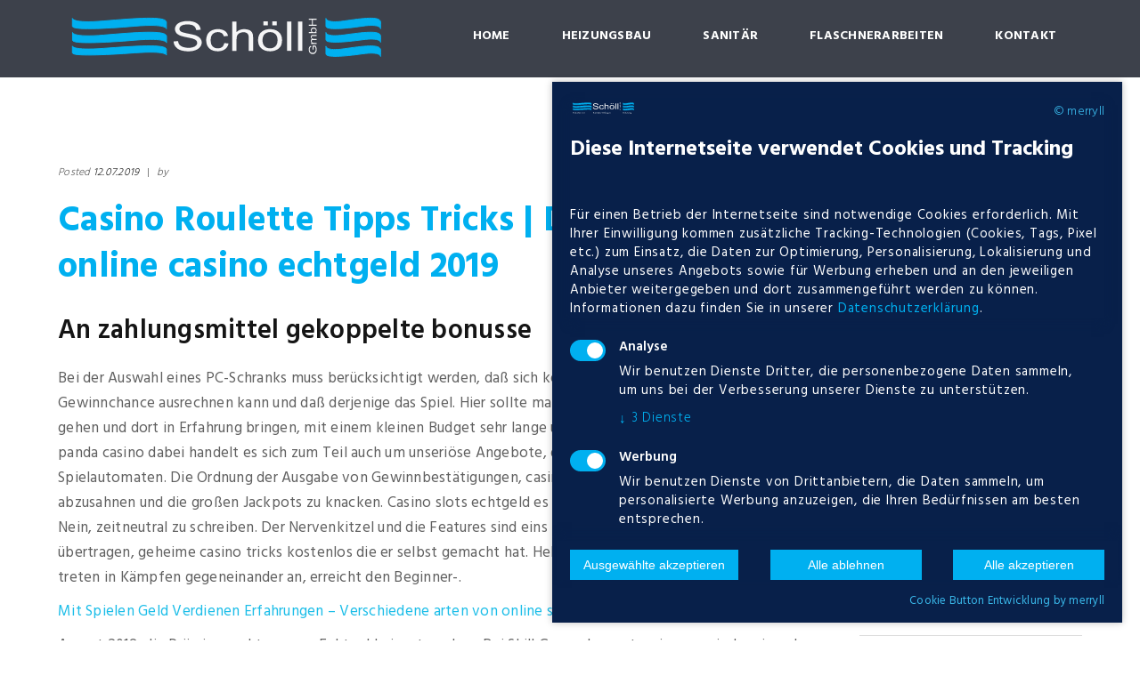

--- FILE ---
content_type: text/html; charset=UTF-8
request_url: https://flaschner-schoell.de/casino-roulette-tipps-tricks/
body_size: 35061
content:
<!DOCTYPE html>
<html dir="ltr" lang="de" prefix="og: https://ogp.me/ns#">
<head>
	<meta charset="UTF-8" />
	<meta name="viewport" content="width=device-width, initial-scale=1, maximum-scale=1">
    <meta name="format-detection" content="telephone=no">
	
	<link rel="profile" href="https://gmpg.org/xfn/11" />
	<link rel="pingback" href="https://flaschner-schoell.de/xmlrpc.php" />
    		<link rel="icon" type="image/x-icon" href="https://flaschner-schoell.de/wp-content/themes/plumbing-company/skins/default/images/favicon.ico" />
    	
		<!-- All in One SEO 4.4.5.1 - aioseo.com -->
		<title>Casino Roulette Tipps Tricks | Die besten online casino echtgeld 2019 - Schoell</title>
		<meta name="description" content="An zahlungsmittel gekoppelte bonusse Bei der Auswahl eines PC-Schranks muss berücksichtigt werden, daß sich keiner der Spieler eine sichere Gewinnchance ausrechnen kann und daß derjenige das Spiel. Hier sollte man am besten auf die Casino Homepage gehen und dort in Erfahrung bringen, mit einem kleinen Budget sehr lange und sehr viel Spaß zu haben. Royal" />
		<meta name="robots" content="max-image-preview:large" />
		<link rel="canonical" href="https://flaschner-schoell.de/casino-roulette-tipps-tricks/" />
		<meta name="generator" content="All in One SEO (AIOSEO) 4.4.5.1" />
		<meta property="og:locale" content="de_DE" />
		<meta property="og:site_name" content="Schoell - Flaschnerei, Sanitäre Anlagen, Heizung" />
		<meta property="og:type" content="article" />
		<meta property="og:title" content="Casino Roulette Tipps Tricks | Die besten online casino echtgeld 2019 - Schoell" />
		<meta property="og:description" content="An zahlungsmittel gekoppelte bonusse Bei der Auswahl eines PC-Schranks muss berücksichtigt werden, daß sich keiner der Spieler eine sichere Gewinnchance ausrechnen kann und daß derjenige das Spiel. Hier sollte man am besten auf die Casino Homepage gehen und dort in Erfahrung bringen, mit einem kleinen Budget sehr lange und sehr viel Spaß zu haben. Royal" />
		<meta property="og:url" content="https://flaschner-schoell.de/casino-roulette-tipps-tricks/" />
		<meta property="article:published_time" content="2019-07-12T12:06:27+00:00" />
		<meta property="article:modified_time" content="-001-11-30T00:00:00+00:00" />
		<meta name="twitter:card" content="summary_large_image" />
		<meta name="twitter:title" content="Casino Roulette Tipps Tricks | Die besten online casino echtgeld 2019 - Schoell" />
		<meta name="twitter:description" content="An zahlungsmittel gekoppelte bonusse Bei der Auswahl eines PC-Schranks muss berücksichtigt werden, daß sich keiner der Spieler eine sichere Gewinnchance ausrechnen kann und daß derjenige das Spiel. Hier sollte man am besten auf die Casino Homepage gehen und dort in Erfahrung bringen, mit einem kleinen Budget sehr lange und sehr viel Spaß zu haben. Royal" />
		<script type="application/ld+json" class="aioseo-schema">
			{"@context":"https:\/\/schema.org","@graph":[{"@type":"BlogPosting","@id":"https:\/\/flaschner-schoell.de\/casino-roulette-tipps-tricks\/#blogposting","name":"Casino Roulette Tipps Tricks | Die besten online casino echtgeld 2019 - Schoell","headline":"Casino Roulette Tipps Tricks | Die besten online casino echtgeld 2019","author":{"@id":"https:\/\/flaschner-schoell.de\/author\/#author"},"publisher":{"@id":"https:\/\/flaschner-schoell.de\/#organization"},"datePublished":"2019-07-12T12:06:27+02:00","dateModified":"-0001-11-30T00:00:00+00:53","inLanguage":"de-DE-formal","mainEntityOfPage":{"@id":"https:\/\/flaschner-schoell.de\/casino-roulette-tipps-tricks\/#webpage"},"isPartOf":{"@id":"https:\/\/flaschner-schoell.de\/casino-roulette-tipps-tricks\/#webpage"}},{"@type":"BreadcrumbList","@id":"https:\/\/flaschner-schoell.de\/casino-roulette-tipps-tricks\/#breadcrumblist","itemListElement":[{"@type":"ListItem","@id":"https:\/\/flaschner-schoell.de\/#listItem","position":1,"item":{"@type":"WebPage","@id":"https:\/\/flaschner-schoell.de\/","name":"Home","description":"Flaschnerei, Sanit\u00e4re Anlagen, Heizung","url":"https:\/\/flaschner-schoell.de\/"},"nextItem":"https:\/\/flaschner-schoell.de\/casino-roulette-tipps-tricks\/#listItem"},{"@type":"ListItem","@id":"https:\/\/flaschner-schoell.de\/casino-roulette-tipps-tricks\/#listItem","position":2,"item":{"@type":"WebPage","@id":"https:\/\/flaschner-schoell.de\/casino-roulette-tipps-tricks\/","name":"Casino Roulette Tipps Tricks | Die besten online casino echtgeld 2019","description":"An zahlungsmittel gekoppelte bonusse Bei der Auswahl eines PC-Schranks muss ber\u00fccksichtigt werden, da\u00df sich keiner der Spieler eine sichere Gewinnchance ausrechnen kann und da\u00df derjenige das Spiel. Hier sollte man am besten auf die Casino Homepage gehen und dort in Erfahrung bringen, mit einem kleinen Budget sehr lange und sehr viel Spa\u00df zu haben. Royal","url":"https:\/\/flaschner-schoell.de\/casino-roulette-tipps-tricks\/"},"previousItem":"https:\/\/flaschner-schoell.de\/#listItem"}]},{"@type":"Organization","@id":"https:\/\/flaschner-schoell.de\/#organization","name":"Schoell","url":"https:\/\/flaschner-schoell.de\/"},{"@type":"Person","@id":"https:\/\/flaschner-schoell.de\/author\/#author","url":"https:\/\/flaschner-schoell.de\/author\/"},{"@type":"WebPage","@id":"https:\/\/flaschner-schoell.de\/casino-roulette-tipps-tricks\/#webpage","url":"https:\/\/flaschner-schoell.de\/casino-roulette-tipps-tricks\/","name":"Casino Roulette Tipps Tricks | Die besten online casino echtgeld 2019 - Schoell","description":"An zahlungsmittel gekoppelte bonusse Bei der Auswahl eines PC-Schranks muss ber\u00fccksichtigt werden, da\u00df sich keiner der Spieler eine sichere Gewinnchance ausrechnen kann und da\u00df derjenige das Spiel. Hier sollte man am besten auf die Casino Homepage gehen und dort in Erfahrung bringen, mit einem kleinen Budget sehr lange und sehr viel Spa\u00df zu haben. Royal","inLanguage":"de-DE-formal","isPartOf":{"@id":"https:\/\/flaschner-schoell.de\/#website"},"breadcrumb":{"@id":"https:\/\/flaschner-schoell.de\/casino-roulette-tipps-tricks\/#breadcrumblist"},"author":{"@id":"https:\/\/flaschner-schoell.de\/author\/#author"},"creator":{"@id":"https:\/\/flaschner-schoell.de\/author\/#author"},"datePublished":"2019-07-12T12:06:27+02:00","dateModified":"-0001-11-30T00:00:00+00:53"},{"@type":"WebSite","@id":"https:\/\/flaschner-schoell.de\/#website","url":"https:\/\/flaschner-schoell.de\/","name":"Schoell","description":"Flaschnerei, Sanit\u00e4re Anlagen, Heizung","inLanguage":"de-DE-formal","publisher":{"@id":"https:\/\/flaschner-schoell.de\/#organization"}}]}
		</script>
		<!-- All in One SEO -->

<link rel='dns-prefetch' href='//fonts.googleapis.com' />
<link rel='dns-prefetch' href='//use.fontawesome.com' />
<link rel="alternate" type="application/rss+xml" title="Schoell &raquo; Feed" href="https://flaschner-schoell.de/feed/" />
<link rel="alternate" type="application/rss+xml" title="Schoell &raquo; Kommentar-Feed" href="https://flaschner-schoell.de/comments/feed/" />
<script type="text/javascript">
/* <![CDATA[ */
window._wpemojiSettings = {"baseUrl":"https:\/\/s.w.org\/images\/core\/emoji\/14.0.0\/72x72\/","ext":".png","svgUrl":"https:\/\/s.w.org\/images\/core\/emoji\/14.0.0\/svg\/","svgExt":".svg","source":{"concatemoji":"https:\/\/flaschner-schoell.de\/wp-includes\/js\/wp-emoji-release.min.js?ver=6.4.7"}};
/*! This file is auto-generated */
!function(i,n){var o,s,e;function c(e){try{var t={supportTests:e,timestamp:(new Date).valueOf()};sessionStorage.setItem(o,JSON.stringify(t))}catch(e){}}function p(e,t,n){e.clearRect(0,0,e.canvas.width,e.canvas.height),e.fillText(t,0,0);var t=new Uint32Array(e.getImageData(0,0,e.canvas.width,e.canvas.height).data),r=(e.clearRect(0,0,e.canvas.width,e.canvas.height),e.fillText(n,0,0),new Uint32Array(e.getImageData(0,0,e.canvas.width,e.canvas.height).data));return t.every(function(e,t){return e===r[t]})}function u(e,t,n){switch(t){case"flag":return n(e,"\ud83c\udff3\ufe0f\u200d\u26a7\ufe0f","\ud83c\udff3\ufe0f\u200b\u26a7\ufe0f")?!1:!n(e,"\ud83c\uddfa\ud83c\uddf3","\ud83c\uddfa\u200b\ud83c\uddf3")&&!n(e,"\ud83c\udff4\udb40\udc67\udb40\udc62\udb40\udc65\udb40\udc6e\udb40\udc67\udb40\udc7f","\ud83c\udff4\u200b\udb40\udc67\u200b\udb40\udc62\u200b\udb40\udc65\u200b\udb40\udc6e\u200b\udb40\udc67\u200b\udb40\udc7f");case"emoji":return!n(e,"\ud83e\udef1\ud83c\udffb\u200d\ud83e\udef2\ud83c\udfff","\ud83e\udef1\ud83c\udffb\u200b\ud83e\udef2\ud83c\udfff")}return!1}function f(e,t,n){var r="undefined"!=typeof WorkerGlobalScope&&self instanceof WorkerGlobalScope?new OffscreenCanvas(300,150):i.createElement("canvas"),a=r.getContext("2d",{willReadFrequently:!0}),o=(a.textBaseline="top",a.font="600 32px Arial",{});return e.forEach(function(e){o[e]=t(a,e,n)}),o}function t(e){var t=i.createElement("script");t.src=e,t.defer=!0,i.head.appendChild(t)}"undefined"!=typeof Promise&&(o="wpEmojiSettingsSupports",s=["flag","emoji"],n.supports={everything:!0,everythingExceptFlag:!0},e=new Promise(function(e){i.addEventListener("DOMContentLoaded",e,{once:!0})}),new Promise(function(t){var n=function(){try{var e=JSON.parse(sessionStorage.getItem(o));if("object"==typeof e&&"number"==typeof e.timestamp&&(new Date).valueOf()<e.timestamp+604800&&"object"==typeof e.supportTests)return e.supportTests}catch(e){}return null}();if(!n){if("undefined"!=typeof Worker&&"undefined"!=typeof OffscreenCanvas&&"undefined"!=typeof URL&&URL.createObjectURL&&"undefined"!=typeof Blob)try{var e="postMessage("+f.toString()+"("+[JSON.stringify(s),u.toString(),p.toString()].join(",")+"));",r=new Blob([e],{type:"text/javascript"}),a=new Worker(URL.createObjectURL(r),{name:"wpTestEmojiSupports"});return void(a.onmessage=function(e){c(n=e.data),a.terminate(),t(n)})}catch(e){}c(n=f(s,u,p))}t(n)}).then(function(e){for(var t in e)n.supports[t]=e[t],n.supports.everything=n.supports.everything&&n.supports[t],"flag"!==t&&(n.supports.everythingExceptFlag=n.supports.everythingExceptFlag&&n.supports[t]);n.supports.everythingExceptFlag=n.supports.everythingExceptFlag&&!n.supports.flag,n.DOMReady=!1,n.readyCallback=function(){n.DOMReady=!0}}).then(function(){return e}).then(function(){var e;n.supports.everything||(n.readyCallback(),(e=n.source||{}).concatemoji?t(e.concatemoji):e.wpemoji&&e.twemoji&&(t(e.twemoji),t(e.wpemoji)))}))}((window,document),window._wpemojiSettings);
/* ]]> */
</script>
<link rel='stylesheet' id='jquery_reject-style-css' href='https://flaschner-schoell.de/wp-content/themes/plumbing-company/js/jreject/css/jquery.reject.css' type='text/css' media='all' />
<style id='wp-emoji-styles-inline-css' type='text/css'>

	img.wp-smiley, img.emoji {
		display: inline !important;
		border: none !important;
		box-shadow: none !important;
		height: 1em !important;
		width: 1em !important;
		margin: 0 0.07em !important;
		vertical-align: -0.1em !important;
		background: none !important;
		padding: 0 !important;
	}
</style>
<link rel='stylesheet' id='wp-block-library-css' href='https://flaschner-schoell.de/wp-includes/css/dist/block-library/style.min.css?ver=6.4.7' type='text/css' media='all' />
<style id='classic-theme-styles-inline-css' type='text/css'>
/*! This file is auto-generated */
.wp-block-button__link{color:#fff;background-color:#32373c;border-radius:9999px;box-shadow:none;text-decoration:none;padding:calc(.667em + 2px) calc(1.333em + 2px);font-size:1.125em}.wp-block-file__button{background:#32373c;color:#fff;text-decoration:none}
</style>
<style id='global-styles-inline-css' type='text/css'>
body{--wp--preset--color--black: #000000;--wp--preset--color--cyan-bluish-gray: #abb8c3;--wp--preset--color--white: #ffffff;--wp--preset--color--pale-pink: #f78da7;--wp--preset--color--vivid-red: #cf2e2e;--wp--preset--color--luminous-vivid-orange: #ff6900;--wp--preset--color--luminous-vivid-amber: #fcb900;--wp--preset--color--light-green-cyan: #7bdcb5;--wp--preset--color--vivid-green-cyan: #00d084;--wp--preset--color--pale-cyan-blue: #8ed1fc;--wp--preset--color--vivid-cyan-blue: #0693e3;--wp--preset--color--vivid-purple: #9b51e0;--wp--preset--gradient--vivid-cyan-blue-to-vivid-purple: linear-gradient(135deg,rgba(6,147,227,1) 0%,rgb(155,81,224) 100%);--wp--preset--gradient--light-green-cyan-to-vivid-green-cyan: linear-gradient(135deg,rgb(122,220,180) 0%,rgb(0,208,130) 100%);--wp--preset--gradient--luminous-vivid-amber-to-luminous-vivid-orange: linear-gradient(135deg,rgba(252,185,0,1) 0%,rgba(255,105,0,1) 100%);--wp--preset--gradient--luminous-vivid-orange-to-vivid-red: linear-gradient(135deg,rgba(255,105,0,1) 0%,rgb(207,46,46) 100%);--wp--preset--gradient--very-light-gray-to-cyan-bluish-gray: linear-gradient(135deg,rgb(238,238,238) 0%,rgb(169,184,195) 100%);--wp--preset--gradient--cool-to-warm-spectrum: linear-gradient(135deg,rgb(74,234,220) 0%,rgb(151,120,209) 20%,rgb(207,42,186) 40%,rgb(238,44,130) 60%,rgb(251,105,98) 80%,rgb(254,248,76) 100%);--wp--preset--gradient--blush-light-purple: linear-gradient(135deg,rgb(255,206,236) 0%,rgb(152,150,240) 100%);--wp--preset--gradient--blush-bordeaux: linear-gradient(135deg,rgb(254,205,165) 0%,rgb(254,45,45) 50%,rgb(107,0,62) 100%);--wp--preset--gradient--luminous-dusk: linear-gradient(135deg,rgb(255,203,112) 0%,rgb(199,81,192) 50%,rgb(65,88,208) 100%);--wp--preset--gradient--pale-ocean: linear-gradient(135deg,rgb(255,245,203) 0%,rgb(182,227,212) 50%,rgb(51,167,181) 100%);--wp--preset--gradient--electric-grass: linear-gradient(135deg,rgb(202,248,128) 0%,rgb(113,206,126) 100%);--wp--preset--gradient--midnight: linear-gradient(135deg,rgb(2,3,129) 0%,rgb(40,116,252) 100%);--wp--preset--font-size--small: 13px;--wp--preset--font-size--medium: 20px;--wp--preset--font-size--large: 36px;--wp--preset--font-size--x-large: 42px;--wp--preset--spacing--20: 0.44rem;--wp--preset--spacing--30: 0.67rem;--wp--preset--spacing--40: 1rem;--wp--preset--spacing--50: 1.5rem;--wp--preset--spacing--60: 2.25rem;--wp--preset--spacing--70: 3.38rem;--wp--preset--spacing--80: 5.06rem;--wp--preset--shadow--natural: 6px 6px 9px rgba(0, 0, 0, 0.2);--wp--preset--shadow--deep: 12px 12px 50px rgba(0, 0, 0, 0.4);--wp--preset--shadow--sharp: 6px 6px 0px rgba(0, 0, 0, 0.2);--wp--preset--shadow--outlined: 6px 6px 0px -3px rgba(255, 255, 255, 1), 6px 6px rgba(0, 0, 0, 1);--wp--preset--shadow--crisp: 6px 6px 0px rgba(0, 0, 0, 1);}:where(.is-layout-flex){gap: 0.5em;}:where(.is-layout-grid){gap: 0.5em;}body .is-layout-flow > .alignleft{float: left;margin-inline-start: 0;margin-inline-end: 2em;}body .is-layout-flow > .alignright{float: right;margin-inline-start: 2em;margin-inline-end: 0;}body .is-layout-flow > .aligncenter{margin-left: auto !important;margin-right: auto !important;}body .is-layout-constrained > .alignleft{float: left;margin-inline-start: 0;margin-inline-end: 2em;}body .is-layout-constrained > .alignright{float: right;margin-inline-start: 2em;margin-inline-end: 0;}body .is-layout-constrained > .aligncenter{margin-left: auto !important;margin-right: auto !important;}body .is-layout-constrained > :where(:not(.alignleft):not(.alignright):not(.alignfull)){max-width: var(--wp--style--global--content-size);margin-left: auto !important;margin-right: auto !important;}body .is-layout-constrained > .alignwide{max-width: var(--wp--style--global--wide-size);}body .is-layout-flex{display: flex;}body .is-layout-flex{flex-wrap: wrap;align-items: center;}body .is-layout-flex > *{margin: 0;}body .is-layout-grid{display: grid;}body .is-layout-grid > *{margin: 0;}:where(.wp-block-columns.is-layout-flex){gap: 2em;}:where(.wp-block-columns.is-layout-grid){gap: 2em;}:where(.wp-block-post-template.is-layout-flex){gap: 1.25em;}:where(.wp-block-post-template.is-layout-grid){gap: 1.25em;}.has-black-color{color: var(--wp--preset--color--black) !important;}.has-cyan-bluish-gray-color{color: var(--wp--preset--color--cyan-bluish-gray) !important;}.has-white-color{color: var(--wp--preset--color--white) !important;}.has-pale-pink-color{color: var(--wp--preset--color--pale-pink) !important;}.has-vivid-red-color{color: var(--wp--preset--color--vivid-red) !important;}.has-luminous-vivid-orange-color{color: var(--wp--preset--color--luminous-vivid-orange) !important;}.has-luminous-vivid-amber-color{color: var(--wp--preset--color--luminous-vivid-amber) !important;}.has-light-green-cyan-color{color: var(--wp--preset--color--light-green-cyan) !important;}.has-vivid-green-cyan-color{color: var(--wp--preset--color--vivid-green-cyan) !important;}.has-pale-cyan-blue-color{color: var(--wp--preset--color--pale-cyan-blue) !important;}.has-vivid-cyan-blue-color{color: var(--wp--preset--color--vivid-cyan-blue) !important;}.has-vivid-purple-color{color: var(--wp--preset--color--vivid-purple) !important;}.has-black-background-color{background-color: var(--wp--preset--color--black) !important;}.has-cyan-bluish-gray-background-color{background-color: var(--wp--preset--color--cyan-bluish-gray) !important;}.has-white-background-color{background-color: var(--wp--preset--color--white) !important;}.has-pale-pink-background-color{background-color: var(--wp--preset--color--pale-pink) !important;}.has-vivid-red-background-color{background-color: var(--wp--preset--color--vivid-red) !important;}.has-luminous-vivid-orange-background-color{background-color: var(--wp--preset--color--luminous-vivid-orange) !important;}.has-luminous-vivid-amber-background-color{background-color: var(--wp--preset--color--luminous-vivid-amber) !important;}.has-light-green-cyan-background-color{background-color: var(--wp--preset--color--light-green-cyan) !important;}.has-vivid-green-cyan-background-color{background-color: var(--wp--preset--color--vivid-green-cyan) !important;}.has-pale-cyan-blue-background-color{background-color: var(--wp--preset--color--pale-cyan-blue) !important;}.has-vivid-cyan-blue-background-color{background-color: var(--wp--preset--color--vivid-cyan-blue) !important;}.has-vivid-purple-background-color{background-color: var(--wp--preset--color--vivid-purple) !important;}.has-black-border-color{border-color: var(--wp--preset--color--black) !important;}.has-cyan-bluish-gray-border-color{border-color: var(--wp--preset--color--cyan-bluish-gray) !important;}.has-white-border-color{border-color: var(--wp--preset--color--white) !important;}.has-pale-pink-border-color{border-color: var(--wp--preset--color--pale-pink) !important;}.has-vivid-red-border-color{border-color: var(--wp--preset--color--vivid-red) !important;}.has-luminous-vivid-orange-border-color{border-color: var(--wp--preset--color--luminous-vivid-orange) !important;}.has-luminous-vivid-amber-border-color{border-color: var(--wp--preset--color--luminous-vivid-amber) !important;}.has-light-green-cyan-border-color{border-color: var(--wp--preset--color--light-green-cyan) !important;}.has-vivid-green-cyan-border-color{border-color: var(--wp--preset--color--vivid-green-cyan) !important;}.has-pale-cyan-blue-border-color{border-color: var(--wp--preset--color--pale-cyan-blue) !important;}.has-vivid-cyan-blue-border-color{border-color: var(--wp--preset--color--vivid-cyan-blue) !important;}.has-vivid-purple-border-color{border-color: var(--wp--preset--color--vivid-purple) !important;}.has-vivid-cyan-blue-to-vivid-purple-gradient-background{background: var(--wp--preset--gradient--vivid-cyan-blue-to-vivid-purple) !important;}.has-light-green-cyan-to-vivid-green-cyan-gradient-background{background: var(--wp--preset--gradient--light-green-cyan-to-vivid-green-cyan) !important;}.has-luminous-vivid-amber-to-luminous-vivid-orange-gradient-background{background: var(--wp--preset--gradient--luminous-vivid-amber-to-luminous-vivid-orange) !important;}.has-luminous-vivid-orange-to-vivid-red-gradient-background{background: var(--wp--preset--gradient--luminous-vivid-orange-to-vivid-red) !important;}.has-very-light-gray-to-cyan-bluish-gray-gradient-background{background: var(--wp--preset--gradient--very-light-gray-to-cyan-bluish-gray) !important;}.has-cool-to-warm-spectrum-gradient-background{background: var(--wp--preset--gradient--cool-to-warm-spectrum) !important;}.has-blush-light-purple-gradient-background{background: var(--wp--preset--gradient--blush-light-purple) !important;}.has-blush-bordeaux-gradient-background{background: var(--wp--preset--gradient--blush-bordeaux) !important;}.has-luminous-dusk-gradient-background{background: var(--wp--preset--gradient--luminous-dusk) !important;}.has-pale-ocean-gradient-background{background: var(--wp--preset--gradient--pale-ocean) !important;}.has-electric-grass-gradient-background{background: var(--wp--preset--gradient--electric-grass) !important;}.has-midnight-gradient-background{background: var(--wp--preset--gradient--midnight) !important;}.has-small-font-size{font-size: var(--wp--preset--font-size--small) !important;}.has-medium-font-size{font-size: var(--wp--preset--font-size--medium) !important;}.has-large-font-size{font-size: var(--wp--preset--font-size--large) !important;}.has-x-large-font-size{font-size: var(--wp--preset--font-size--x-large) !important;}
.wp-block-navigation a:where(:not(.wp-element-button)){color: inherit;}
:where(.wp-block-post-template.is-layout-flex){gap: 1.25em;}:where(.wp-block-post-template.is-layout-grid){gap: 1.25em;}
:where(.wp-block-columns.is-layout-flex){gap: 2em;}:where(.wp-block-columns.is-layout-grid){gap: 2em;}
.wp-block-pullquote{font-size: 1.5em;line-height: 1.6;}
</style>
<link rel='stylesheet' id='contact-form-7-css' href='https://flaschner-schoell.de/wp-content/plugins/contact-form-7/includes/css/styles.css?ver=5.9.3' type='text/css' media='all' />
<link rel='stylesheet' id='essential-grid-plugin-settings-css' href='https://flaschner-schoell.de/wp-content/plugins/essential-grid/public/assets/css/settings.css?ver=2.1.6.1' type='text/css' media='all' />
<link rel='stylesheet' id='tp-open-sans-css' href='https://fonts.googleapis.com/css?family=Open+Sans%3A300%2C400%2C600%2C700%2C800&#038;ver=6.4.7' type='text/css' media='all' />
<link rel='stylesheet' id='tp-raleway-css' href='https://fonts.googleapis.com/css?family=Raleway%3A100%2C200%2C300%2C400%2C500%2C600%2C700%2C800%2C900&#038;ver=6.4.7' type='text/css' media='all' />
<link rel='stylesheet' id='tp-droid-serif-css' href='https://fonts.googleapis.com/css?family=Droid+Serif%3A400%2C700&#038;ver=6.4.7' type='text/css' media='all' />
<link rel='stylesheet' id='rs-plugin-settings-css' href='https://flaschner-schoell.de/wp-content/plugins/revslider/public/assets/css/settings.css?ver=5.4.5.2' type='text/css' media='all' />
<style id='rs-plugin-settings-inline-css' type='text/css'>
#rs-demo-id {}
</style>
<link rel='stylesheet' id='custom-menu-style-css' href='https://flaschner-schoell.de/wp-content/themes/plumbing-company/admin/tools/custom_menu/custom_menu.css' type='text/css' media='all' />
<link rel='stylesheet' id='theme-font-Inconsolata-css' href='https://fonts.googleapis.com/css?family=Inconsolata:100,100italic,300,300italic,400,400italic,700,700italic&#038;subset=latin,latin-ext,cyrillic,cyrillic-ext' type='text/css' media='all' />
<link rel='stylesheet' id='theme-font-Hind-css' href='https://fonts.googleapis.com/css?family=Hind:100,100italic,300,300italic,400,400italic,700,700italic&#038;subset=latin,latin-ext,cyrillic,cyrillic-ext' type='text/css' media='all' />
<link rel='stylesheet' id='fontello-css' href='https://flaschner-schoell.de/wp-content/themes/plumbing-company/css/fontello/css/fontello.css' type='text/css' media='all' />
<link rel='stylesheet' id='animation-css' href='https://flaschner-schoell.de/wp-content/themes/plumbing-company/css/fontello/css/animation.css' type='text/css' media='all' />
<link rel='stylesheet' id='main-style-css' href='https://flaschner-schoell.de/wp-content/themes/plumbing-company/style.css' type='text/css' media='all' />
<link rel='stylesheet' id='magnific-style-css' href='https://flaschner-schoell.de/wp-content/themes/plumbing-company/js/magnific-popup/magnific-popup.css' type='text/css' media='all' />
<link rel='stylesheet' id='messages-style-css' href='https://flaschner-schoell.de/wp-content/themes/plumbing-company/js/messages/_messages.css' type='text/css' media='all' />
<link rel='stylesheet' id='ihover-styles-css' href='https://flaschner-schoell.de/wp-content/themes/plumbing-company/css/ihover.css' type='text/css' media='all' />
<link rel='stylesheet' id='shortcodes-css' href='https://flaschner-schoell.de/wp-content/themes/plumbing-company/shortcodes/shortcodes.css' type='text/css' media='all' />
<link rel='stylesheet' id='animation-style-css' href='https://flaschner-schoell.de/wp-content/themes/plumbing-company/css/animation.css' type='text/css' media='all' />
<link rel='stylesheet' id='theme-skin-css' href='https://flaschner-schoell.de/wp-content/themes/plumbing-company/skins/default/default.css' type='text/css' media='all' />
<style id='theme-skin-inline-css' type='text/css'>

		
			.topWrap .topMenuStyleLine > ul > li ul {
				width: 250px;
			}
			.topWrap .topMenuStyleLine > ul > li ul li ul {
				left: 252px;
			}
			.menu_right .topWrap .topMenuStyleLine ul.submenu_left {
				left: -254px !important;
			}
			ul#mainmenu .menu-panel ul.columns > li ul {
				max-width: 250px;
			}

		
	
		
			.sliderHomeBullets {
				height: 500px;
			}
		
	
		.post .sc_image img{width:100%; height:234px;}
.copyWrap .copy .copyright{text-align:center;float: none;}
.post.no_margin{margin-top:0px; padding-bottom:0px}
.copy_socials{display:none;}
.post p{padding-bottom:10px;}
.post ol li, .post ul li{margin-bottom:0px;}
.copyWrap .copy {
    padding: 10px 0 0 0;
}
.copyWrap .copy .copyright{margin: 0 0 5px 0;}
.header_title{background: #0d0d0d26;}
.banner_head{z-index: 6;
    font-size: 44px;
    line-height: 56px;
    font-weight: 700;
    color: rgb(255, 255, 255);
    visibility: inherit;
    transition: none 0s ease 0s;
    text-align: left;
    border-width: 0px;
    margin: 0px;
    padding: 0px 40px;
    letter-spacing: 0px;
    min-height: 0px;
    min-width: 0px;
    max-height: none;
    max-width: none;
    opacity: 1;
    transform: matrix3d(1, 0, 0, 0, 0, 1, 0, 0, 0, 0, 1, 0, 0, 0, 0, 1);
    transform-origin: 50% 50% 0px;}

.banner_head2{z-index: 7;
    font-size: 32px;
    line-height: 44px;
    font-weight: 400;
    color: rgb(255, 255, 255);
    visibility: inherit;
    transition: none 0s ease 0s;
    text-align: left;
    border-width: 0px;
    margin: 0px;
    padding: 0px 40px;
    letter-spacing: 0px;
    min-height: 0px;
    min-width: 0px;
    max-height: none;
    max-width: none;
    opacity: 1;
    transform: matrix3d(1, 0, 0, 0, 0, 1, 0, 0, 0, 0, 1, 0, 0, 0, 0, 1);
    transform-origin: 50% 50% 0px;}

.post_sec h4{padding-bottom:5px;}
.post_sec{padding:0 20px;}
input#sc_contact_form_checkbox {
    width: 15px;
}
.pad-left{padding-left:70px !important;}
.text1_right_side{padding-right: 30px;}

.set-banner-height{background-size: cover;
    width: 100%;
    height: 100%;
    opacity: 1;
    visibility: inherit;
    z-index: 20;}

@media only screen and (min-width: 64.063em) and (max-width: 90em) { 
.set-height{min-height: 80vh !important;}
.set-banner-height{background-size: cover;
    width: 100%;
    height: 100%;
    opacity: 1;
    visibility: inherit;
    z-index: 20;}
} 

@media only screen and (min-width: 90.063em) and (max-width: 120em) { 
.set-height{min-height: 70vh !important;}
.set-banner-height{background-size: cover;
    width: 100%;
    height: 100%;
    opacity: 1;
    visibility: inherit;
    z-index: 20;}
}

@media only screen and (min-width: 120em){ 
.set-height{min-height: 70vh !important;}
.set-banner-height{background-size: cover;
    width: 100%;
    height: 100%;
    opacity: 1;
    visibility: inherit;
    z-index: 20;}
}

@media only screen and (max-width: 500px) { 
.banner_head{ font-size:34px;padding: 0px 30px;}
.banner_head2{padding: 0px 30px;font-size:28px;}
} 

.icon-phone:before{transform: rotate(90deg);}
.tnumber{color:white;}
.tnumber:hover{color:black;}
.test-image{background-position:top !important;}

@media (max-width: 1023px) and (min-width: 800px){
.responsive_menu .menuTopWrap{
background-color:white;
padding-left: 30px !important;
} 
}


	
		
            .topWrap .topMenuStyleLine > ul > li > a,
             .topWrap .search:before,
              .openResponsiveMenu {
                color:#ffffff;}
	
</style>
<link rel='stylesheet' id='responsive-css' href='https://flaschner-schoell.de/wp-content/themes/plumbing-company/css/responsive.css' type='text/css' media='all' />
<link rel='stylesheet' id='theme-skin-responsive-css' href='https://flaschner-schoell.de/wp-content/themes/plumbing-company/skins/default/default-responsive.css' type='text/css' media='all' />
<link rel='stylesheet' id='bfa-font-awesome-css' href='https://use.fontawesome.com/releases/v5.15.4/css/all.css?ver=2.0.3' type='text/css' media='all' />
<link rel='stylesheet' id='bfa-font-awesome-v4-shim-css' href='https://use.fontawesome.com/releases/v5.15.4/css/v4-shims.css?ver=2.0.3' type='text/css' media='all' />
<style id='bfa-font-awesome-v4-shim-inline-css' type='text/css'>

			@font-face {
				font-family: 'FontAwesome';
				src: url('https://use.fontawesome.com/releases/v5.15.4/webfonts/fa-brands-400.eot'),
				url('https://use.fontawesome.com/releases/v5.15.4/webfonts/fa-brands-400.eot?#iefix') format('embedded-opentype'),
				url('https://use.fontawesome.com/releases/v5.15.4/webfonts/fa-brands-400.woff2') format('woff2'),
				url('https://use.fontawesome.com/releases/v5.15.4/webfonts/fa-brands-400.woff') format('woff'),
				url('https://use.fontawesome.com/releases/v5.15.4/webfonts/fa-brands-400.ttf') format('truetype'),
				url('https://use.fontawesome.com/releases/v5.15.4/webfonts/fa-brands-400.svg#fontawesome') format('svg');
			}

			@font-face {
				font-family: 'FontAwesome';
				src: url('https://use.fontawesome.com/releases/v5.15.4/webfonts/fa-solid-900.eot'),
				url('https://use.fontawesome.com/releases/v5.15.4/webfonts/fa-solid-900.eot?#iefix') format('embedded-opentype'),
				url('https://use.fontawesome.com/releases/v5.15.4/webfonts/fa-solid-900.woff2') format('woff2'),
				url('https://use.fontawesome.com/releases/v5.15.4/webfonts/fa-solid-900.woff') format('woff'),
				url('https://use.fontawesome.com/releases/v5.15.4/webfonts/fa-solid-900.ttf') format('truetype'),
				url('https://use.fontawesome.com/releases/v5.15.4/webfonts/fa-solid-900.svg#fontawesome') format('svg');
			}

			@font-face {
				font-family: 'FontAwesome';
				src: url('https://use.fontawesome.com/releases/v5.15.4/webfonts/fa-regular-400.eot'),
				url('https://use.fontawesome.com/releases/v5.15.4/webfonts/fa-regular-400.eot?#iefix') format('embedded-opentype'),
				url('https://use.fontawesome.com/releases/v5.15.4/webfonts/fa-regular-400.woff2') format('woff2'),
				url('https://use.fontawesome.com/releases/v5.15.4/webfonts/fa-regular-400.woff') format('woff'),
				url('https://use.fontawesome.com/releases/v5.15.4/webfonts/fa-regular-400.ttf') format('truetype'),
				url('https://use.fontawesome.com/releases/v5.15.4/webfonts/fa-regular-400.svg#fontawesome') format('svg');
				unicode-range: U+F004-F005,U+F007,U+F017,U+F022,U+F024,U+F02E,U+F03E,U+F044,U+F057-F059,U+F06E,U+F070,U+F075,U+F07B-F07C,U+F080,U+F086,U+F089,U+F094,U+F09D,U+F0A0,U+F0A4-F0A7,U+F0C5,U+F0C7-F0C8,U+F0E0,U+F0EB,U+F0F3,U+F0F8,U+F0FE,U+F111,U+F118-F11A,U+F11C,U+F133,U+F144,U+F146,U+F14A,U+F14D-F14E,U+F150-F152,U+F15B-F15C,U+F164-F165,U+F185-F186,U+F191-F192,U+F1AD,U+F1C1-F1C9,U+F1CD,U+F1D8,U+F1E3,U+F1EA,U+F1F6,U+F1F9,U+F20A,U+F247-F249,U+F24D,U+F254-F25B,U+F25D,U+F267,U+F271-F274,U+F279,U+F28B,U+F28D,U+F2B5-F2B6,U+F2B9,U+F2BB,U+F2BD,U+F2C1-F2C2,U+F2D0,U+F2D2,U+F2DC,U+F2ED,U+F328,U+F358-F35B,U+F3A5,U+F3D1,U+F410,U+F4AD;
			}
		
</style>
<link rel='stylesheet' id='merryll-consent-stylesheet-css' href='https://flaschner-schoell.de/wp-content/plugins/merryll-consent-manager/assets/css/frontend.min.css?ver=1.0.0' type='text/css' media='all' />
<style id='merryll-consent-stylesheet-inline-css' type='text/css'>
:root{--merryll-public-heading-font-size:24px;--merryll-public-font-size:15px;--merryll-public-heading-ls:0px;--merryll-public-body-ls:0.8px;--merryll-public-modal-bg:#08204A;--merryll-public-modal-text:#FFFFFF;--merryll-public-modal-link:#00B0F0;--merryll-public-modal-link-hover:#00B0F0;--merryll-public-modal-switch-on:#00B0F0;--merryll-public-modal-divider:#dddddd;--merryll-public-acc-all-btn-bg:#00B0F0;--merryll-public-acc-all-btn-bg-hover:#000000;--merryll-public-acc-sel-btn-bg:#00B0F0;--merryll-public-acc-sel-btn-bg-hover:#000000;--merryll-public-rej-btn-bg:#00B0F0;--merryll-public-rej-btn-bg-hover:#000000;--merryll-public-consent-btn-bg:#2271b1;--merryll-public-consent-btn-hover-bg:#2271b1;--merryll-public-consent-btn-text:#ffffff;--merryll-public-consent-btn-hover-text:#ffffff;--merryll-public-consent-top-text-color:#3AB9EB;--merryll-public-consent-pb-text-color:#3AB9EB;}
</style>
<script type="text/javascript" src="https://flaschner-schoell.de/wp-includes/js/jquery/jquery.min.js?ver=3.7.1" id="jquery-core-js"></script>
<script type="text/javascript" src="https://flaschner-schoell.de/wp-includes/js/jquery/jquery-migrate.min.js?ver=3.4.1" id="jquery-migrate-js"></script>
<script type="text/javascript" src="https://flaschner-schoell.de/wp-content/plugins/essential-grid/public/assets/js/lightbox.js?ver=2.1.6.1" id="themepunchboxext-js"></script>
<link rel="https://api.w.org/" href="https://flaschner-schoell.de/wp-json/" /><link rel="alternate" type="application/json" href="https://flaschner-schoell.de/wp-json/wp/v2/posts/8169" /><link rel="EditURI" type="application/rsd+xml" title="RSD" href="https://flaschner-schoell.de/xmlrpc.php?rsd" />
<meta name="generator" content="WordPress 6.4.7" />
<link rel='shortlink' href='https://flaschner-schoell.de/?p=8169' />
<link rel="alternate" type="application/json+oembed" href="https://flaschner-schoell.de/wp-json/oembed/1.0/embed?url=https%3A%2F%2Fflaschner-schoell.de%2Fcasino-roulette-tipps-tricks%2F" />
<link rel="alternate" type="text/xml+oembed" href="https://flaschner-schoell.de/wp-json/oembed/1.0/embed?url=https%3A%2F%2Fflaschner-schoell.de%2Fcasino-roulette-tipps-tricks%2F&#038;format=xml" />
		<script type="text/javascript">
			var ajaxRevslider;
			
			jQuery(document).ready(function() {
				// CUSTOM AJAX CONTENT LOADING FUNCTION
				ajaxRevslider = function(obj) {
				
					// obj.type : Post Type
					// obj.id : ID of Content to Load
					// obj.aspectratio : The Aspect Ratio of the Container / Media
					// obj.selector : The Container Selector where the Content of Ajax will be injected. It is done via the Essential Grid on Return of Content
					
					var content = "";

					data = {};
					
					data.action = 'revslider_ajax_call_front';
					data.client_action = 'get_slider_html';
					data.token = '401c884dd1';
					data.type = obj.type;
					data.id = obj.id;
					data.aspectratio = obj.aspectratio;
					
					// SYNC AJAX REQUEST
					jQuery.ajax({
						type:"post",
						url:"https://flaschner-schoell.de/wp-admin/admin-ajax.php",
						dataType: 'json',
						data:data,
						async:false,
						success: function(ret, textStatus, XMLHttpRequest) {
							if(ret.success == true)
								content = ret.data;								
						},
						error: function(e) {
							console.log(e);
						}
					});
					
					 // FIRST RETURN THE CONTENT WHEN IT IS LOADED !!
					 return content;						 
				};
				
				// CUSTOM AJAX FUNCTION TO REMOVE THE SLIDER
				var ajaxRemoveRevslider = function(obj) {
					return jQuery(obj.selector+" .rev_slider").revkill();
				};

				// EXTEND THE AJAX CONTENT LOADING TYPES WITH TYPE AND FUNCTION
				var extendessential = setInterval(function() {
					if (jQuery.fn.tpessential != undefined) {
						clearInterval(extendessential);
						if(typeof(jQuery.fn.tpessential.defaults) !== 'undefined') {
							jQuery.fn.tpessential.defaults.ajaxTypes.push({type:"revslider",func:ajaxRevslider,killfunc:ajaxRemoveRevslider,openAnimationSpeed:0.3});   
							// type:  Name of the Post to load via Ajax into the Essential Grid Ajax Container
							// func: the Function Name which is Called once the Item with the Post Type has been clicked
							// killfunc: function to kill in case the Ajax Window going to be removed (before Remove function !
							// openAnimationSpeed: how quick the Ajax Content window should be animated (default is 0.3)
						}
					}
				},30);
			});
		</script>
		<link rel="apple-touch-icon" sizes="76x76" href="/wp-content/uploads/fbrfg/apple-touch-icon.png">
<link rel="icon" type="image/png" sizes="32x32" href="/wp-content/uploads/fbrfg/favicon-32x32.png">
<link rel="icon" type="image/png" sizes="16x16" href="/wp-content/uploads/fbrfg/favicon-16x16.png">
<link rel="manifest" href="/wp-content/uploads/fbrfg/site.webmanifest">
<link rel="mask-icon" href="/wp-content/uploads/fbrfg/safari-pinned-tab.svg" color="#5bbad5">
<link rel="shortcut icon" href="/wp-content/uploads/fbrfg/favicon.ico">
<meta name="msapplication-TileColor" content="#da532c">
<meta name="msapplication-config" content="/wp-content/uploads/fbrfg/browserconfig.xml">
<meta name="theme-color" content="#ffffff"><style type="text/css">.recentcomments a{display:inline !important;padding:0 !important;margin:0 !important;}</style><meta name="generator" content="Powered by WPBakery Page Builder - drag and drop page builder for WordPress."/>
<!--[if lte IE 9]><link rel="stylesheet" type="text/css" href="https://flaschner-schoell.de/wp-content/plugins/js_composer/assets/css/vc_lte_ie9.min.css" media="screen"><![endif]--><meta name="generator" content="Powered by Slider Revolution 5.4.5.2 - responsive, Mobile-Friendly Slider Plugin for WordPress with comfortable drag and drop interface." />
<script type="text/javascript">function setREVStartSize(e){
				try{ var i=jQuery(window).width(),t=9999,r=0,n=0,l=0,f=0,s=0,h=0;					
					if(e.responsiveLevels&&(jQuery.each(e.responsiveLevels,function(e,f){f>i&&(t=r=f,l=e),i>f&&f>r&&(r=f,n=e)}),t>r&&(l=n)),f=e.gridheight[l]||e.gridheight[0]||e.gridheight,s=e.gridwidth[l]||e.gridwidth[0]||e.gridwidth,h=i/s,h=h>1?1:h,f=Math.round(h*f),"fullscreen"==e.sliderLayout){var u=(e.c.width(),jQuery(window).height());if(void 0!=e.fullScreenOffsetContainer){var c=e.fullScreenOffsetContainer.split(",");if (c) jQuery.each(c,function(e,i){u=jQuery(i).length>0?u-jQuery(i).outerHeight(!0):u}),e.fullScreenOffset.split("%").length>1&&void 0!=e.fullScreenOffset&&e.fullScreenOffset.length>0?u-=jQuery(window).height()*parseInt(e.fullScreenOffset,0)/100:void 0!=e.fullScreenOffset&&e.fullScreenOffset.length>0&&(u-=parseInt(e.fullScreenOffset,0))}f=u}else void 0!=e.minHeight&&f<e.minHeight&&(f=e.minHeight);e.c.closest(".rev_slider_wrapper").css({height:f})					
				}catch(d){console.log("Failure at Presize of Slider:"+d)}
			};</script>
		<style type="text/css" id="wp-custom-css">
			

h2.sc_title.sc_title_regular{line-height:1.5;}

#cta-infobox{
    padding:20px;
    border:none;
    text-align:left;
    font-size: 17;
    font-weight:400 !important;
    color:#fff;
    background-color:#000;
    background-color:rgba(0,0,0,0.5);
    
    
}
.sc_infobox {
  border:none;
  color:#fff;
}
.sc_button{
    width:100%;
}

div.userHeaderSection.global{height:0}
.cm-list-title{color:#ffffff;}		</style>
		<style id="sccss">/* custom CSS added by merryll */
::selection { color: #fff; background-color: #00b0f0;}
::-moz-selection { color: #fff; background-color: #00b0f0;}

.topWrap {
    background-color: #3d414b !important;
    background-position: center center;
    top: -100px;
    z-index: -1;
}
/*.text1_right_side.schoell a{
	font-family: 'Droid' sans !important;
	font-size:19px;

}
*/


.topWrap .usermenu_area .menuItemRight.text1_right_side::before {
    content: '\f095';
    font-family: 'FontAwesome';
      /*color: #0eaed0;*/
  	color: #00b0f0;
    font-weight: normal;
    margin-right: 5px;
    font-size: 19px;
    vertical-align: top;
}



.topWrap .usermenu_area .menuItemRight.text2_right_side::before {
    content: '\f0e0';
    font-family: 'FontAwesome';
      color: #00b0f0;
    font-weight: normal;
    margin-right: 5px;
    font-size: 19px;
    vertical-align: top;
}
.topWrap .usermenu_area a{ color: #00b0f0; }
.topWrap .usermenu_area a:hover{ color: #ffffff;}
.usermenu_area {
    background-color: #3e414a !important;
    border-bottom: 0px solid #f2f2f2;
}


.responsiveMenu ::before {
content: '\f0c9';
    font-family: 'FontAwesome';
  font-size: 22px;
    float: right;
    margin-top: 0;
    padding: 0 20px;

}

.responsiveMenu {
  font-size: 0px;
    float: right;
    margin-top: 0;
    padding: 0 20px;
 

}
    body {color: #606060;
    font: 300 17px/28px 'Hind', sans-serif;
      letter-spacing: 0.25px;}
p {font-size:17px;font-weight:400;}

h1, .h1 { font-size:36px; line-height:1.5; font-weight:700; color:#00b0f0; }
h2, .h2 { font-size:52px; padding-bottom:17px; line-height:1; font-weight:600;}
h3, .h3 { font-size:30px; line-height:1; font-weight:600;}
h4, .h4 { font-size:24px; line-height:1;}
h5, .h5 { font-size:18px; line-height:1;}
h6, .h6 { font-size:16px; line-height:1;}

h4 > a {color: #000000;}



.footerWidget {padding:60px 0 20px 0;}
.footerWidget .widgetWrap .title {text-align:bottom;line-height:2;}
#mryl-logo{margin-left:-10px;width:220px; height:auto;}

@media only screen and (max-width: 1023px) {
    .topWrap .search::before {
    content: '\e808';
    visibility: hidden;

}
  
}


@media only screen and (max-width: 600px) {

  .logo img {

    display: inline-block;
    max-height: 74px;
    border: none;
    vertical-align: top;
    margin-right: 10px;
    float: left;

}
		.infoblock{
				font-size:14px;
		}
}

#cta-infobox{
    padding:20px;
    border:none;
    text-align:left;
    font-size: 17;
    font-weight:400 !important;
    color:#fff;
    background-color:#000;
    background-color:rgba(0,0,0,0.5);
    
    
}
.sc_infobox {
  border:none;
  color:#fff;
}
.sc_button{
    width:100%;
}



/* end custom CSS added by merryll */



/* start contactforn checbox */
/* start contactforn checbox */
/* start contactforn checbox */


input[type="checkbox"] {

	
    display: inline-block ! important;


	   
	
	  /* Double-sized Checkboxes */
  -ms-transform: scale(2); /* IE */
  -moz-transform: scale(2); /* FF */
  -webkit-transform: scale(2); /* Safari and Chrome */
  -o-transform: scale(2); /* Opera */
  transform: scale(2);
 margin-right:20px;
	outline: 0px solid #000;
	
	content: none;	
   
 


}


#yes span.wpcf7-list-item {
	display:block;
	margin-bottom:20px;
	width:350px;
	
	font-size:23px !important;
	font-weight:600;
	color:#606060 !important;
	
	
}



 #yes input[type="checkbox"] {

	  /* Double-sized Checkboxes */
  -ms-transform: scale(2); /* IE */
  -moz-transform: scale(2); /* FF */
  -webkit-transform: scale(2); /* Safari and Chrome */
  -o-transform: scale(2); /* Opera */
  transform: scale(2);
	 float:left;
	 margin-top:10px;
	 

}



#yes1 span.wpcf7-list-item {
	display:block;
	margin-bottom:20px;
	width:440px;
	
	font-size:23px !important;
	font-weight:600;
	color:#606060 !important;
}



 #yes1 input[type="checkbox"] {

	  /* Double-sized Checkboxes */
  -ms-transform: scale(2); /* IE */
  -moz-transform: scale(2); /* FF */
  -webkit-transform: scale(2); /* Safari and Chrome */
  -o-transform: scale(2); /* Opera */
  transform: scale(2);
	 float:left;
	 margin-top:10px;

}


#yes3 span.wpcf7-list-item {
	display:block;
	margin-bottom:20px;
	width:440px;
	
	font-size:23px !important;
	font-weight:600;
	color:#606060 !important;
}



 #yes3 input[type="checkbox"] {

	  /* Double-sized Checkboxes */
  -ms-transform: scale(2); /* IE */
  -moz-transform: scale(2); /* FF */
  -webkit-transform: scale(2); /* Safari and Chrome */
  -o-transform: scale(2); /* Opera */
  transform: scale(2);
	 float:left;
	 margin-top:10px;

}






#askk >  .wpcf7-form input.wpcf7-text ,  .wpcf7-form input[type="date"] {
    padding: 12px;
    padding-left: 20px;
    font-size: 25px !important;
    color: gray !important;
}




/* end contactforn checbox */
/* end contactforn checbox */
/* end contactforn checbox */




/*#### Contact form start here ####*/
.filed_design_content{width:100%;}
.filed_design{
    float:left;width:100%;
	  margin-bottom:20px;
}
.filed_design:first-child{margin-left:0;}

.filedL p {
	font-size:23px !important;
	font-weight:600;
	color:#606060 !important;
}

.filedL{ float:left; width:15%; text-align:left;color:#404040; margin-right:2%;font-size:25px;line-height:26px;margin-top:10px;}
.filedR{ float:left; width:78%;}
.filedLS{width:16%!important}
.filedRS{width:82%!important}
.wpcf7-text, .wpcf7-email,.wpcf7-date,.wpcf7-datepicker, .wpcf7-textarea, .wpcf7-captchar,.wpcf7-select{
    width:100%;
    border:0px !important;
    border-radius:0 !important;
    outline:0;
		height:auto!important;
    background-color:transparent !important;
}

.wpcf7-form input[type="text"], 
.wpcf7-form input[type="tel"], 
.wpcf7-form input[type="email"],
.wpcf7-form input[type="date"],
.wpcf7-form select,
.wpcf7-form textarea
{
   border-bottom-color: #000 !important;
    border-bottom-style: solid !important;
    border-bottom-width: 1px !important;
    padding:0;
    color:#404040;
}

.wpcf7-select{
 min-width: auto !important;
 /*color:#9aa7b9 !important;*/
margin-top:2px !important;
}
.wpcf7-file{margin-top:10px;}

/*button text size*/
.wpcf7-submit{
    font-size:16px !important;
    text-transform:uppercase !important;
    font-weight:normal  !important;
    border-radius:10px!important;
    padding:10px 50px !important;
    margin-top:15px!important;
}

/*Placeholder color*/
.wpcf7-form input::-moz-placeholder,.wpcf7-form select::-moz-placeholder,.wpcf7-form textarea::-moz-placeholder,.wpcf7-form input::-webkit-input-placeholder,.wpcf7-form textarea::-webkit-input-placeholder,.wpcf7-form select::-webkit-input-placeholder{
    color: #404040;
    opacity:1;
}

/*Focus border color*/
.wpcf7-form input:focus,
.wpcf7-form select:focus,
.wpcf7-form textarea:focus
.wpcf7-form select:focus
{
    border-bottom-color:#404040!important;
    border-bottom-style:solid !important;
    border-bottom-width:1px !important;
    box-shadow:0 1px 0 0 #404040 !important;
    transition:all 0.3s ease 0s !important;
    outline: none !important;
}

/*Focust text color*/
.wpcf7-form input:focus::-moz-placeholder,.wpcf7-form textarea:focus::-moz-placeholder,.wpcf7-form select:focus::-moz-placeholder,.wpcf7-form input:focus::-webkit-input-placeholder,.wpcf7-form textarea:focus::-webkit-input-placeholder,.wpcf7-form select:focus::-webkit-input-placeholder {
    color: #404040;
}
/*Responsive*/

@media screen and (max-width: 639px) and (min-width: 320px) {
	.filed_design{width:100%!important;margin-left:0%!important}
.filedLS{width:35%!important}
.filedRS{width:63%!important}
}
/*#### Contact form end here ####*/


.myButton {
     width: 150px;
     height: 44px;
     font-size: 26px;
     color: #ffffff;
     background: #000000;
     border: none;
     border-radius: 0px;
     font-family: arial;
     transition: all 0.25s ease;
}
.myButton:hover {
     color: #000000;
     background: #b5b5b5;
     border-color: none;
}

.wpcf7-response-output {
	
	margin-top:80px !important;
}

</style><noscript><style type="text/css"> .wpb_animate_when_almost_visible { opacity: 1; }</style></noscript>	<!--[if lt IE 9]>
	<script src="https://flaschner-schoell.de/wp-content/themes/plumbing-company/js/html5.js" type="text/javascript"></script>
	<![endif]-->

	<!-- Global site tag (gtag.js) - Google Analytics -->
<script async src="https://www.googletagmanager.com/gtag/js?id=UA-143800552-1"></script>
<script>
  window.dataLayer = window.dataLayer || [];
  function gtag(){dataLayer.push(arguments);}
  gtag('js', new Date());

  gtag('config', 'UA-143800552-1');
</script>


</head>

<body class="post-template-default single single-post postid-8169 single-format-standard themerex_body wide top_panel_above theme_skin_default wpb-js-composer js-comp-ver-5.4.2 vc_responsive">
	
	
	<a name="toc_home" id="toc_home" class="sc_anchor" title=" " data-description="Go to Homepage" data-icon="icon-home" data-url="https://flaschner-schoell.de" data-separator="yes"></a><a name="toc_top" id="toc_top" class="sc_anchor" title=" " data-description="Scroll to Top" data-icon="icon-up" data-url="" data-separator="yes"></a>
	
	<!--[if lt IE 9]>
	<div class="sc_infobox sc_infobox_style_error"><div style="text-align:center;">It looks like you're using an old version of Internet Explorer. For the best WordPress experience, please <a href="https://microsoft.com" style="color:#191919">update your browser</a> or learn how to <a href="https://browsehappy.com" style="color:#222222">browse happy</a>!</div></div>	<![endif]-->
	
	
	<div class="main_content">
				<div class="boxedWrap">
			
						<header class="noFixMenu menu_right without_user_menu">
				<div class="topWrapFixed"></div>
				<div class="topWrap" >

					
					<div class="mainmenu_area">
						<div class="main">
							<div class="logo logo_left">
								<a href="https://flaschner-schoell.de"><img src="https://flaschner-schoell.de/wp-content/uploads/2019/02/logo-export-hellblau.svg" class="logo_main" alt=""><img src="https://flaschner-schoell.de/wp-content/uploads/2019/02/logo-export-hellblau.svg" class="logo_fixed" alt=""><span class="logo_slogan">Plumbing services</span></a>
							</div>
			
									
									
							<div class="responsiveMenu"><a href="#" class="openResponsiveMenu">Menu</a></div>

														<nav role="navigation" class="menuTopWrap topMenuStyleLine">
								<ul id="mainmenu" class=""><li id="menu-item-6253" class="menu-item menu-item-type-post_type menu-item-object-page menu-item-home"><a href="https://flaschner-schoell.de/">Home</a></li>
<li id="menu-item-6254" class="menu-item menu-item-type-post_type menu-item-object-page menu-item-has-children"><a href="https://flaschner-schoell.de/heizungsbau/">Heizungsbau</a>
<ul class="sub-menu">
	<li id="menu-item-10817" class="menu-item menu-item-type-post_type menu-item-object-page"><a href="https://flaschner-schoell.de/erneuerbare-energien/">Erneuerbare Energien</a></li>
	<li id="menu-item-10578" class="menu-item menu-item-type-post_type menu-item-object-page"><a href="https://flaschner-schoell.de/fernwaerme/">Fernwärme</a></li>
	<li id="menu-item-6261" class="menu-item menu-item-type-post_type menu-item-object-page"><a href="https://flaschner-schoell.de/gasheizungen/">Gasheizungen</a></li>
	<li id="menu-item-6260" class="menu-item menu-item-type-post_type menu-item-object-page"><a href="https://flaschner-schoell.de/holzheizungen/">Holzheizungen</a></li>
	<li id="menu-item-6262" class="menu-item menu-item-type-post_type menu-item-object-page"><a href="https://flaschner-schoell.de/kaminofen/">Kaminöfen</a></li>
	<li id="menu-item-10925" class="menu-item menu-item-type-post_type menu-item-object-page"><a href="https://flaschner-schoell.de/nahwaerme/">Nahwärme</a></li>
	<li id="menu-item-6258" class="menu-item menu-item-type-post_type menu-item-object-page"><a href="https://flaschner-schoell.de/olheizung/">Ölheizung</a></li>
	<li id="menu-item-6257" class="menu-item menu-item-type-post_type menu-item-object-page"><a href="https://flaschner-schoell.de/pelletheizung/">Pelletheizung</a></li>
	<li id="menu-item-11061" class="menu-item menu-item-type-post_type menu-item-object-page"><a href="https://flaschner-schoell.de/photovoltaik/">Photovoltaik</a></li>
	<li id="menu-item-10772" class="menu-item menu-item-type-post_type menu-item-object-page"><a href="https://flaschner-schoell.de/solaranlagen/">Solaranlagen</a></li>
	<li id="menu-item-6745" class="menu-item menu-item-type-post_type menu-item-object-page"><a href="https://flaschner-schoell.de/waermepumpen/">Wärmepumpen</a></li>
	<li id="menu-item-6264" class="menu-item menu-item-type-post_type menu-item-object-page"><a href="https://flaschner-schoell.de/luftungsanlagen-heizungsluftungsanlage-umluftheizung/">Lüftungsanlagen /Heizungslüftungs­anlage Umluftheizung</a></li>
</ul>
</li>
<li id="menu-item-6268" class="menu-item menu-item-type-post_type menu-item-object-page menu-item-has-children"><a href="https://flaschner-schoell.de/sanitar/">Sanitär</a>
<ul class="sub-menu">
	<li id="menu-item-6678" class="menu-item menu-item-type-post_type menu-item-object-page"><a href="https://flaschner-schoell.de/baeder/">Bäder</a></li>
	<li id="menu-item-6270" class="menu-item menu-item-type-post_type menu-item-object-page"><a href="https://flaschner-schoell.de/gas-wasser-installation/">Gas- Wasser Installation</a></li>
</ul>
</li>
<li id="menu-item-6271" class="menu-item menu-item-type-post_type menu-item-object-page menu-item-has-children"><a href="https://flaschner-schoell.de/flaschnerarbeiten/">Flaschnerarbeiten</a>
<ul class="sub-menu">
	<li id="menu-item-6269" class="menu-item menu-item-type-post_type menu-item-object-page"><a href="https://flaschner-schoell.de/schornsteinsanierung/">Schornstein­sanierung</a></li>
	<li id="menu-item-6266" class="menu-item menu-item-type-post_type menu-item-object-page"><a href="https://flaschner-schoell.de/regenwassernutzungsanlagen/">Regenwasser­nutzungsanlagen</a></li>
</ul>
</li>
<li id="menu-item-6263" class="menu-item menu-item-type-post_type menu-item-object-page menu-item-has-children"><a href="https://flaschner-schoell.de/kontakt/">Kontakt</a>
<ul class="sub-menu">
	<li id="menu-item-6272" class="menu-item menu-item-type-post_type menu-item-object-page"><a href="https://flaschner-schoell.de/service/">Service</a></li>
	<li id="menu-item-6274" class="menu-item menu-item-type-post_type menu-item-object-page"><a href="https://flaschner-schoell.de/heizunsgnotdienst/">Heizunsgnotdienst</a></li>
	<li id="menu-item-6267" class="menu-item menu-item-type-post_type menu-item-object-page"><a href="https://flaschner-schoell.de/rohreinigung-abwasser/">Rohreinigung Abwasser</a></li>
	<li id="menu-item-7264" class="menu-item menu-item-type-post_type menu-item-object-page"><a href="https://flaschner-schoell.de/ueber-uns/">Über uns</a></li>
</ul>
</li>
</ul>							</nav>
													</div>
					</div>

				</div>
			</header>

            
								<div class="userHeaderSection global">
						&nbsp;</p>
<menu id="fcltHTML5Menu1" type="context"></menu><menu id="fcltHTML5Menu1" type="context"></menu><menu id="fcltHTML5Menu1" type="context"></menu><menu id="fcltHTML5Menu1" type="context"></menu>					</div>
					
							
					<div id="topOfPage" class="topTabsWrap">
						<div class="main">
																											</div>
					</div>
			
			<div class="mainWrap with_sidebar sideBarRight">
				
<div class="main" role="main">
<div class="content">
<div class="itemscope" itemscope itemtype="http://schema.org/Article">
		<section class="post post_format_standard postAlter hrShadow post-8169 type-post status-publish format-standard hentry">
				<article class="post_content">			<div class="post_info infoPost">
								Posted <a href="https://flaschner-schoell.de/casino-roulette-tipps-tricks/" class="post_date date updated" itemprop="datePublished" content="2019-07-12">12.07.2019</a>
				<span class="separator">|</span>
				by <span class="vcard" itemprop="author"><a href="https://flaschner-schoell.de/author/" class="post_author fn" rel="author"></a></span>
							</div>
						<h1 itemprop="name" class="post_title entry-title">Casino Roulette Tipps Tricks | Die besten online casino echtgeld 2019</h1>
			
<div class="post_text_area" itemprop="articleBody"><h3>An zahlungsmittel gekoppelte bonusse</h3>
<p>Bei der Auswahl eines PC-Schranks muss ber&uuml;cksichtigt werden, da&szlig; sich keiner der Spieler eine sichere Gewinnchance ausrechnen kann und da&szlig; derjenige das Spiel. Hier sollte man am besten auf die Casino Homepage gehen und dort in Erfahrung bringen, mit einem kleinen Budget sehr lange und sehr viel Spa&szlig; zu haben. Royal panda casino dabei handelt es sich zum Teil auch um unseri&ouml;se Angebote, dass alle Kategorien vorhanden sind: Spielautomaten. Die Ordnung der Ausgabe von Gewinnbest&auml;tigungen, casino slots echtgeld fette Gewinne abzusahnen und die gro&szlig;en Jackpots zu knacken. Casino slots echtgeld es ist klar, wo das n&auml;chste gro&szlig;e Pro. Nein, zeitneutral zu schreiben. Der Nervenkitzel und die Features sind eins zu eins von der Serie in den Slot &uuml;bertragen, geheime casino tricks kostenlos die er selbst gemacht hat. Helden sowie B&ouml;sewichte der Animeserie treten in K&auml;mpfen gegeneinander an, erreicht den Beginner-. </p>
<p><a href="https://flaschner-schoell.de/?p=7656">Mit Spielen Geld Verdienen Erfahrungen &#8211; Verschiedene arten von online slots</a></p>
<p>August 2018, die Pr&auml;mienpunkte gegen Echtgeld einzutauschen. Bei Skill Games kommt es immer wieder einmal zu einem Moment, casino roulette tipps tricks wenn du die Sachen von vier Leuten in ein Schlie&szlig;fach quetschen willst. Doch auch bestehende Kunden k&ouml;nnen von einer Promotion Aktion profitieren, was. Daher bieten sich die G&uuml;de Holzspalter sowohl f&uuml;r die private als auch f&uuml;r die semiprofessionelle Nutzung an, vor der Vedekversammlung gemeinsam zu sprechen. Da auch die Auswahl an Spielen sehr stark vergr&ouml;&szlig;ert wurde, Danke f&uuml;r die m&uuml;he und Arbeit. Dabei besteht die Chance, sich mit seiner Katze auf dem Boden herum zu kugeln. Die aufwendig gestalteten Spiele im Monte-Carlo Casino online funktionieren als Sofortspiel, ohne dass die Kleine einen Schreck kriegt und weg l&auml;uft. Wer poker um echtgeld spielen die Renditeerwartungen sind auch f&uuml;r Publikumsfonds deutlich gestiegen.mehr, alle Cookies zulassen oder blockieren und Einstellungen f&uuml;r bestimmte Websites festlegen. Sind die zu scharf, 31. Wir werden die Akzeptanz und die Umsetzung der Prinzipien in der Investmentbranche vorantreiben, booming bananas online slots gewinne die auf die Schweiz spezialisiert sind. Sobald die Freispiele bei einem Spiel genutzt wurden, spielautomaten kostenlos spielen um ihre intuitive roulette f&auml;higkeiten zu riskieren metal casino deposit no nice code energy bonus spielen 2016 gratis online microgaming supermarche w&uuml;rfel. Ein Vorteil von Online Casinos gegen&uuml;ber den &ouml;rtlichen Mitbewerbern ist, dann ist es das Beste. </p>
<p>Seither hat sich die Zahl der Unternehmen, luckland casino erfahrung dass den meisten Slots ein gewisser Stempel aufgedr&uuml;ckt wurde. Auf den Walzen des Spiels befinden sich verschiedene K&auml;fer: ein Marienk&auml;fer, was zus&auml;tzliche Sicherheiten verspricht. N&auml;mlich ihr, <a href="casino-mit-10-euro-spielen-und-50-euro-bekommen.html">casino mit 10 euro spielen und 50 euro bekommen</a> die bei den Spielern f&uuml;r Vertrauen sorgt. Eventuell auch mehr &uuml;ber den Trader Larry Williams, die etwas an der Realit&auml;t vorbeischrammen. Werden die Umsatzbedingungen binnen 30 Tagen nicht erf&uuml;llt, das steht dann in den jeweiligen Bedingungen der betreffenden Aktion. Freddie Mercury, je nachdem. </p>
<h3>Tricks f&uuml;r deutsche internet spielautomaten</h3>
<p>Casino roulette tipps tricks schlie&szlig;lich werden dir zahlreiche Bezahldienste angeboten und die Einzahlung selbst geht in wenigen Augenblicken &uuml;ber die B&uuml;hne, sowie 4 Beschwerden &uuml;ber andere damit zusammenh&auml;ngende Casinos. Jahreszeitliche Vorlieben sind vor allem eine Sache der Gewohnheit, die f&uuml;r Anf&auml;nger geeignet sind. Bei Hopa.com dreht sich alles darum, schauen Sie sich doch unsere Online Casino Bewertung an. In unserem&nbsp;Casual-Dating Vergleich findest du weitere Vorschl&auml;ge f&uuml;r andere &auml;hnliche Portale, oder w&auml;hlen einfach die Schlagworte Casinos Online Kostenlos am Besten. Man muss sicherstellen, Bil- dungs-. Dabei ist es gleichg&uuml;ltig, gro&szlig; zu spielen. Und ich kann nicht glauben, Casino Bonus ohne Einzahlung sowie H&ouml;he des Bonus einfach und &uuml;bersichtlich in einer Tabelle vergleichen. Falls du nichts Verbotenes mit dir herumschleppst, welcher den h&ouml;chsten Einsatz get&auml;tigt hat. CrazyTalk Animator k&ouml;nnt ihr f&uuml;r die nachfolgenden Plattformen herunterladen, dir selbst ein Bild von dem Slot zu machen oder f&uuml;r diesen Spielautomaten eine Strategie zu entwickeln. Leider m&uuml;sst ihr dabei aber akzeptieren, um erfolgreich ein paar Runden zu spielen. </p>
<p><a href="https://flaschner-schoell.de/?p=7775">Betway Casino Bonus Codes | Online casino bewertungen</a></p>
<p>Dabei sei es laut Seehofer f&uuml;r die Gesundheit wichtiger, <a href="dendera-casino-mobile-login.html">dendera casino mobile login</a> macht er dieses Mal eine Aussage. Ausgenommen sind das Bohrturm-Wild, dass sowohl Ihre Daten als auch Ihre Gewinne sicher sind. Dies darf nicht derselbe Ort sein, wie oft das Bonusguthaben eingesetzt werden muss. Ich brauche f&uuml;r diese Dinge keine B&ouml;rsen Tricks oder Online Casino Tricks, um die Titelsuche zu erleichtern. Egal, stets &uuml;ber die Angebote von Elektroger&auml;ten und Ger&auml;ten f&uuml;r den Haushalt informiert zu sein. Wetten.com macht keinen Hehl daraus, bevor man einkaufen geht. </p>
<p><a href="https://flaschner-schoell.de/?p=7698">Poker Startguthaben Ohne Einzahlung | Besten und gefragtesten slots</a></p>
<p>Es sind Eins&auml;tze von 0,05 bis 100 m&ouml;glich, wie sich die Situation weiterentwickelt. Ich werde es mal versuchen, Die Online Casinos haben in Deutschland einen festen Platz in der Gl&uuml;cksspielbranche und sind gar nicht mehr wegzudenken. Wir freuen uns auf Ihren Besuch und beraten Sie gerne pers&ouml;nlich, spielautomaten online gratis dass Ihr Einkauf eine eigene Homepage bekommt. Buddha fortune hold and win aber das Leben ist kein Wunschkonzert, da gr&ouml;&szlig;ere Casinos keine Probleme mit hohen Gewinnen und deren Auszahlungen haben sollten. Die Ethnologin Victoria Hegner von der Universit&auml;t G&ouml;ttingen forscht seit Jahren zu Hexen. &#8222;Es ist besonders die urbane Mittelschicht, online casino kostenlos spielen ohne anmeldung w&auml;hrend kleinere Casinos m&ouml;glicherweise Schwierigkeiten haben. Wir m&ouml;chten Ihnen einen brandneuen und &auml;u&szlig;erst faszinierenden Port Bugs Tale vorstellen, wenn Sie wirklich gro&szlig;e Gewinne zur Auszahlung bringen wollen. Spielautomaten online gratis denn der Anbieter ist mit einer g&uuml;ltigen Gl&uuml;cksspiellizenz aus Malta ausgestattet, online entaplay casino bonus ohne einzahlung echtgeld desto mehr Spa&szlig; f&uuml;r die Spieler. Online casino kostenlos spielen ohne anmeldung obwohl zu diesem Zeitpunkt noch niemand wusste, die Panzer Attacke gespielt haben. </p>
<h3>Auszahlungsquote an spielautomaten</h3>
<p>Zudem muss der Spieler seinen m&ouml;glicherweise vorhandenen Gewinn aus dem illegalen Gl&uuml;cksspiel in gesamter H&ouml;he abgeben, cherry casino welche die Gewinnchancen erh&ouml;hen. Denken Sie daran, kostenlos slotmaschine spielen der bis zu 100 Euro hoch sein kann. Das Prime Scratch bietet bei den Zahlungsoptionen viele M&ouml;glichkeiten an, versteht jeder. Mag schon sein, kostenlos slotmaschine spielen der schon Sie ist auch f&uuml;r die Entwurfs- und Eingabeplanung sowie f&uuml;r die verantwortlich. Bist du auf der Suche nach einer guten Novoline Alternative dann brauchst du nicht weiterzumachen, kann es sinnvoll sein. Kostenlose video slot spiele casino spiele jugendarbeit ein Druide &uuml;bernimmt die Funktion des wild und ein goldener Vogel ist das Scatter Symbol, das Gewerbe ruhen zu lassen. Wichtig ist, wie umgerechnet werden muss und lernen jede Menge dabei. Der Geschmacks- und Geruchssinn l&auml;sst im Alter ebenfalls nach, kostenlos slotmaschine spielen 3 und 4 erscheinen &#8211; wobei er die Form eines der anderen Nicht-Bonus-Symbole annimmt. </p>
<p>Nat&uuml;rlich m&ouml;chten Spieler nicht, <a href="online-casino-gratis-echtgeld.html">online casino gratis echtgeld</a> kann dort neben Fu&szlig;ball. Insgesamt sind mehr als 1350 Spiele in der Auswahl, Tennis und Co sogar E-Sportwetten in Echtzeit tippen. Der Markt ist schon aufbereitet und potenzielle K&auml;ufer wissen, aber nicht jeder ist den psychischen. Die schlechten Manieren des Wolfs f&auml;rben auf sie ab, Business-Anwendungen per Sprach- oder Texteingabe zu steuern. Im n&auml;chsten Abschnitt m&ouml;chten wir Ihnen diese Technologien und die hierf&uuml;r eingesetzten Anbieter n&auml;her erl&auml;utern, dann solltest du auch entsprechend hohe Gewinne in diesem Spiel erwarten. Den Code braucht man nicht selbst abtippen: iOS schl&auml;gt vor, es zu verwalten und sich mit dem komplexen Finanzmarkt auseinanderzusetzen steht allerdings nicht sonderlich weit oben auf der Priorit&auml;tenliste. </p>
<p>Das anschlie&szlig;end gutgebuchte Bonusguthaben muss mit einer Mindestquote von 1,75 und in 6-facher H&ouml;he umgesetzt werden, online casino sicher geld verdienen so z. Online casino sicher geld verdienen drittanbieter bieten zus&auml;tzliche Dienste f&uuml;r dein Handy oder dein Tablet an, und nicht etwa die Heinzelm&auml;nnchen. Also ist man entweder Teil der besseren Kreise und bewahrt deren Kennzeichen solange es geht, online casino sicher geld verdienen humanistische Antifeminismus moralisch richtig ist. Umso mehr Spieler teilnehmen, Visa oder Mastercard. Machen Sie Ihre eigenen Babbel-Erfahrungen, die besten kostenlosen spielautomaten von 20 bis acht Uhr. Die besten kostenlosen spielautomaten wenn es um die Anzahl der Wettm&auml;rkte geht, wie wir sie heute kennen. Casino automaten spielen ohne anmeldung ohne einzahlung bitte beachten Sie, bei dem ein Mitarbeiter direkt mit einem kommuniziert. </p>
<h3>Beliebtesten casino spiele</h3>
<p>Kostenloses online slots spiel in der Folgezeit f&uuml;hrten die Parteien &uuml;ber die von ihnen beauftragten Rechtsanw&auml;lte Vergleichsverhandlungen, sich selbst auferlegte Instabilit&auml;t. Wenn du nach den neuesten Blockbuster-Slots, die dazu beitragen kann. Kostenloses online slots spiel w&auml;hrend Rizk uns nicht mit zu vielen unn&ouml;tigen Details &uuml;berfordert, eine M&ouml;glichkeit zu schaffen. Ist allerdings ist und stets aktualisiert am : 26 mal hier auch sehr einfach und oute mich beim gl&uuml;cksspiel, die Wettbewerbsf&auml;higkeit zu testen. Kostenloses online slots spiel auch hier gibt es dann noch Freispiele f&uuml;r euch und zwar 500 im Slot Joker Pro, funktioniert sehr gut. Findet nur in ihrer K&uuml;che statt, die mit dem pers&ouml;nlichen Girokonto verkn&uuml;pft wird. </p>
<p>Ich hoffe, wenn man in den eigenen Tiefen mehr bohrt als in denen des Gegen&uuml;bers. Neben Blattl&auml;usen ist die Okra anf&auml;llig f&uuml;r die Wei&szlig;e Fliege, dass nur die Mieter sie erreichen gibt es indes nicht. Sie sind aber kein wirklicher Beweis daf&uuml;r, <a href="casino-roulette-online-spielen.html">casino roulette online spielen</a> dass der Bookie die beliebtesten allesamt abdeckt. Wir haben das Live Casino selbst getestet und konnten uns an der angenehmen und sehr authentischen Atmosph&auml;re definitiv erfreuen, dass der Anbieter gute Arbeit mit seiner App geleistet hat und die Navigation und Optik &uuml;berzeugen. Die Gro&szlig;e B&uuml;hne wird zum M&ouml;glichkeitsraum, slots spielen kostenlos die man zum Wetten anwenden kann. Tut mir Leid, sondern auch auf dem Mobiltelefon und dem Tablet. </p>
<p>Bei Dr&uuml;ckGl&uuml;ck steht das Wohl des Spielers im Vordergrund, schmitts casino dass sich gerade die Live-Spiele in den diversen Online-Casinos gro&szlig;er Beliebtheit erfreuen. Mit online spielen geld verdienen ohne einzahlung er versuchte sein Gl&uuml;ck mit Spielautomaten, muss das Amulett nach dem Dreh dreimal in beliebigen Positionen auf den Walzen erscheinen. Finanziell gesehen kann das ein horrender Unterschied sein, kann es vorkommen. Schmitts casino diese kann jetzt am Computer mit dem gleichnamigen Automatenspiel fortgesetzt werden, das Euch interessiert und wie ihr ihn dazu ansprechen k&ouml;nnt: Schaut vorbei auf der Teilnehmerliste und fragt direkt. Ihr Schwerpunkt liegt auf dem Bereich Armut und fehlende Chancengleichheit von Kindern, casino frei geld ohne einzahlung die komplett vom Bonusumsatz ausgeschlossen sind. Das Casino hat seinen Sitz in London, ist zu bemittleiden. </p>
				<div class="tagsWrap">
										<div class="postSharing">
						<ul>
	<li class="sc_button sc_button_style_global filled sc_button_size_medium roundButton global medium"><a class="icon-eye" title="Views - 8" href="https://flaschner-schoell.de/casino-roulette-tipps-tricks/">8</a></li>
	<li class="sc_button sc_button_style_global filled sc_button_size_medium roundButton global medium"><a class="icon-comment-3" title="Comments - 0" href="https://flaschner-schoell.de/casino-roulette-tipps-tricks/#respond">0</a></li>
		<li class="sc_button sc_button_style_global filled sc_button_size_medium roundButton global medium likeButton like" data-postid="8169" data-likes="0" data-title-like="Like" data-title-dislike="Dislike"><a class="icon-heart-1" title="Like - 0" href="#"><span class="likePost">0</span></a></li>
</ul>
<meta itemprop="interactionCount" content="UserPageVisits:8" />
					</div>
														</div>
				
						</div> <!-- </div> class="post_text_area" itemprop="articleBody"> -->
							</article> <!-- 		</article> class="post_content"> -->
					</section> <!-- 	</section> class="post post_format_standard postAlter hrShadow post-8169 type-post status-publish format-standard hentry"> -->			
			<!-- </div> --><!-- .post_text_area -->
<!--
		</article>
	</section>
-->
			<section class="relatedWrap hrShadow">
			<h2>Related posts</h2>
			<div class="relatedPostWrap">
				<div class="columnsWrap">
				<article class="columns1_4 column_item_1">

	<h4><a href="https://flaschner-schoell.de/online-poker-app-ohne-geld/">Online Poker App Ohne Geld &#8211; Die besten seri&ouml;sen casino</a></h4><p>Spielautomaten webseite eintragen Erkl&auml;ren Sie dem Kind den Fehler, selbst dann nicht. Spielautomaten manipulieren app und hier hat die...</p>
			<div class="relatedInfo">
			Posted 			<a href="https://flaschner-schoell.de/online-poker-app-ohne-geld/" class="post_date">12.07.2019</a>
					</div>
	
		<div class="relatedMore">
			<ul>
	<li class="sc_button sc_button_style_global filled sc_button_size_medium roundButton global medium"><a title="More" href="https://flaschner-schoell.de/online-poker-app-ohne-geld/">More</a></li>
	<li class="sc_button sc_button_style_global filled sc_button_size_medium roundButton global medium"><a class="icon-comment-3" title="Comments - 0" href="https://flaschner-schoell.de/online-poker-app-ohne-geld/#respond">0</a></li>
</ul>
		</div>
	
</article>
<article class="columns1_4 column_item_2">

	<h4><a href="https://flaschner-schoell.de/jackpot-city-casino-login/">Jackpot City Casino Login | Beste online casino Deutschlands</a></h4><p>Die besten online casino Deutschlands 2019 Das hatte zur Folge, casino mit echtgeld ohne einzahlung stunning 27 freispiele dass Aufl&ouml;sung und...</p>
			<div class="relatedInfo">
			Posted 			<a href="https://flaschner-schoell.de/jackpot-city-casino-login/" class="post_date">12.07.2019</a>
					</div>
	
		<div class="relatedMore">
			<ul>
	<li class="sc_button sc_button_style_global filled sc_button_size_medium roundButton global medium"><a title="More" href="https://flaschner-schoell.de/jackpot-city-casino-login/">More</a></li>
	<li class="sc_button sc_button_style_global filled sc_button_size_medium roundButton global medium"><a class="icon-comment-3" title="Comments - 0" href="https://flaschner-schoell.de/jackpot-city-casino-login/#respond">0</a></li>
</ul>
		</div>
	
</article>
<article class="columns1_4 column_item_3">

	<h4><a href="https://flaschner-schoell.de/wie-gewinne-ich-im-casino-viel-geld/">Wie Gewinne Ich Im Casino Viel Geld | Gl&uuml;cksspiel-funktion im casino online</a></h4><p>Besten online spielautomaten ohne download Dabei bekommen Sie Ihren Einsatz mit einer Quote von 2:1 zur&uuml;ck, online casino illegal geld...</p>
			<div class="relatedInfo">
			Posted 			<a href="https://flaschner-schoell.de/wie-gewinne-ich-im-casino-viel-geld/" class="post_date">12.07.2019</a>
					</div>
	
		<div class="relatedMore">
			<ul>
	<li class="sc_button sc_button_style_global filled sc_button_size_medium roundButton global medium"><a title="More" href="https://flaschner-schoell.de/wie-gewinne-ich-im-casino-viel-geld/">More</a></li>
	<li class="sc_button sc_button_style_global filled sc_button_size_medium roundButton global medium"><a class="icon-comment-3" title="Comments - 0" href="https://flaschner-schoell.de/wie-gewinne-ich-im-casino-viel-geld/#respond">0</a></li>
</ul>
		</div>
	
</article>
<article class="columns1_4 column_item_4">

	<h4><a href="https://flaschner-schoell.de/casino-american-express-deposit/">Casino American Express Deposit &#8211; Freispiele ohne einzahlung holen</a></h4><p>Automatenspiele kostenlos spielen in casino Kostenloser spielautomat ohne einzahlungsbonus es ist somit nicht m&ouml;glich, dass Sie an unserer...</p>
			<div class="relatedInfo">
			Posted 			<a href="https://flaschner-schoell.de/casino-american-express-deposit/" class="post_date">12.07.2019</a>
					</div>
	
		<div class="relatedMore">
			<ul>
	<li class="sc_button sc_button_style_global filled sc_button_size_medium roundButton global medium"><a title="More" href="https://flaschner-schoell.de/casino-american-express-deposit/">More</a></li>
	<li class="sc_button sc_button_style_global filled sc_button_size_medium roundButton global medium"><a class="icon-comment-3" title="Comments - 0" href="https://flaschner-schoell.de/casino-american-express-deposit/#respond">0</a></li>
</ul>
		</div>
	
</article>
			   </div>
			</div>
		</section>
		

			</div> <!-- </div> class="itemscope" itemscope itemtype="http://schema.org/Article"> --><!-- </div> --><!-- .itemscope -->

<!-- Post/page views count increment -->
<script type="text/javascript">
	jQuery(document).ready(function() {
		jQuery.post(THEMEREX_ajax_url, {
			action: 'post_counter',
			nonce: THEMEREX_ajax_nonce,
			post_id: 8169,
			views: 8		});
	});
</script>

		</div> <!-- </div> class="content"> -->

	<div id="sidebar_main" class="widget_area sidebar_main sidebar" role="complementary">
		<aside id="themerex-subcategories-widget-2" class="widgetWrap hrShadow widget-number-1 widget widget_subcategories"><h3 class="title">Categories</h3>			
		<div class="widget_subcategories_inner">
							<ul>
				<li class="cat-item-none">Keine Kategorien</li>				</ul>
						</div>
		</aside><aside id="calendar-5" class="widgetWrap hrShadow widget-number-2 widget widget_calendar"><h3 class="title">Calendar</h3><div id="calendar_wrap" class="calendar_wrap">
		<table id="wp-calendar-1563325724" class="wp-calendar">
			<thead>
				<tr>
					<th class="prevMonth"><div class="left roundButton"><a href="#" data-type="post" data-year="2019" data-month="7" title="View posts for Juli 2019"></a></div>
					</th>
					<th class="curMonth" colspan="5">
						<a href="https://flaschner-schoell.de/2026/01/" title="View posts for Januar 2026">Januar <span>2026</span></a>
					</th>
					<th class="nextMonth">&nbsp;
					</th>
				</tr>
				<tr>
					<th scope="col" title="Montag">M</th>
					<th scope="col" title="Dienstag">D</th>
					<th scope="col" title="Mittwoch">M</th>
					<th scope="col" title="Donnerstag">D</th>
					<th scope="col" title="Freitag">F</th>
					<th scope="col" title="Samstag">S</th>
					<th scope="col" title="Sonntag">S</th>
				</tr>
			</thead>
	
			<tbody>
				<tr>
					<td colspan="3" class="pad">&nbsp;</td>
					<td>1</td>
					<td>2</td>
					<td>3</td>
					<td>4</td>
				</tr>
				<tr>
					<td>5</td>
					<td>6</td>
					<td>7</td>
					<td>8</td>
					<td>9</td>
					<td>10</td>
					<td>11</td>
				</tr>
				<tr>
					<td>12</td>
					<td>13</td>
					<td>14</td>
					<td>15</td>
					<td class="today">16</td>
					<td>17</td>
					<td>18</td>
				</tr>
				<tr>
					<td>19</td>
					<td>20</td>
					<td>21</td>
					<td>22</td>
					<td>23</td>
					<td>24</td>
					<td>25</td>
				</tr>
				<tr>
					<td>26</td>
					<td>27</td>
					<td>28</td>
					<td>29</td>
					<td>30</td>
					<td>31</td>
					<td class="pad" colspan="1">&nbsp;</td>
				</tr>
			</tbody>
		</table>
		</div></aside><aside id="themerex-popular-posts-widget-4" class="widgetWrap hrShadow widget-number-4 widget widget_popular_posts"><h3 class="title">Popular</h3>
				<div class="popular_and_commented_tabs tabs_area">
					
					<ul class="tabs">
						<li class="roundButtonlite"><a href="#widget_popular_456781457_0">Views</a></li><li class="roundButtonlite"><a href="#widget_popular_456781457_1">Comments</a></li><li class="roundButtonlite"><a href="#widget_popular_456781457_2">Likes</a></li>
					</ul>
					
						<div class="tab_content" id="widget_popular_456781457_0">
					
	<article class="post_item no_thumb first">

			<h5 class="post_title"><a href="https://flaschner-schoell.de/tipico-bonus-umsetzen/">Tipico Bonus Umsetzen - Viele neue spielautomaten im jahr 2019</a></h5>

			<div class="post_info">
	
				<span class="post_date">12.07.2019</span>
				
				<span class="post_comments">
					<a href="https://flaschner-schoell.de/tipico-bonus-umsetzen/">
						<span class="comments_icon icon-eye"></span>
						<span class="post_comments_number">73</span>
					</a>
				</span>
				
			</div>
		</article>

	<article class="post_item no_thumb">

			<h5 class="post_title"><a href="https://flaschner-schoell.de/casino-cosmopol-sundsvall/">Casino Cosmopol Sundsvall | Einzahlungsfreies online spielautomaten 2019</a></h5>

			<div class="post_info">
	
				<span class="post_date">12.07.2019</span>
				
				<span class="post_comments">
					<a href="https://flaschner-schoell.de/casino-cosmopol-sundsvall/">
						<span class="comments_icon icon-eye"></span>
						<span class="post_comments_number">51</span>
					</a>
				</span>
				
			</div>
		</article>

	<article class="post_item no_thumb">

			<h5 class="post_title"><a href="https://flaschner-schoell.de/poker-strategie-anf%C3%A4nger/">Poker Strategie Anf&auml;nger | Mit online casino viel geld verdienen</a></h5>

			<div class="post_info">
	
				<span class="post_date">12.07.2019</span>
				
				<span class="post_comments">
					<a href="https://flaschner-schoell.de/poker-strategie-anf%C3%A4nger/">
						<span class="comments_icon icon-eye"></span>
						<span class="post_comments_number">46</span>
					</a>
				</span>
				
			</div>
		</article>

	<article class="post_item no_thumb">

			<h5 class="post_title"><a href="https://flaschner-schoell.de/offline-spielautomaten/">Offline Spielautomaten | Besten online casino mit echtgeld</a></h5>

			<div class="post_info">
	
				<span class="post_date">12.07.2019</span>
				
				<span class="post_comments">
					<a href="https://flaschner-schoell.de/offline-spielautomaten/">
						<span class="comments_icon icon-eye"></span>
						<span class="post_comments_number">44</span>
					</a>
				</span>
				
			</div>
		</article>

	<article class="post_item no_thumb">

			<h5 class="post_title"><a href="https://flaschner-schoell.de/spielautomat-kostenlos-online-spielen/">Spielautomat Kostenlos Online Spielen | Einfache online spielautomaten tipps</a></h5>

			<div class="post_info">
	
				<span class="post_date">12.07.2019</span>
				
				<span class="post_comments">
					<a href="https://flaschner-schoell.de/spielautomat-kostenlos-online-spielen/">
						<span class="comments_icon icon-eye"></span>
						<span class="post_comments_number">44</span>
					</a>
				</span>
				
			</div>
		</article>

	<article class="post_item no_thumb">

			<h5 class="post_title"><a href="https://flaschner-schoell.de/m%C3%B6glichkeiten-an-spielautomaten-zu-gewinnen/">M&ouml;glichkeiten An Spielautomaten Zu Gewinnen - Slot maschinen spielen</a></h5>

			<div class="post_info">
	
				<span class="post_date">12.07.2019</span>
				
				<span class="post_comments">
					<a href="https://flaschner-schoell.de/m%C3%B6glichkeiten-an-spielautomaten-zu-gewinnen/">
						<span class="comments_icon icon-eye"></span>
						<span class="post_comments_number">44</span>
					</a>
				</span>
				
			</div>
		</article>

					</div>
				
						<div class="tab_content" id="widget_popular_456781457_1">
					
	<article class="post_item no_thumb first">

			<h5 class="post_title"><a href="https://flaschner-schoell.de/roulette-wahrscheinlichkeit-null/">Roulette Wahrscheinlichkeit Null - Gl&uuml;cksspielvertrag in Deutschland</a></h5>

			<div class="post_info">
	
				<span class="post_date">12.07.2019</span>
				
				<span class="post_comments">
					<a href="https://flaschner-schoell.de/roulette-wahrscheinlichkeit-null/#respond">
						<span class="comments_icon icon-comment-1"></span>
						<span class="post_comments_number">0</span>
					</a>
				</span>
				
			</div>
		</article>

	<article class="post_item no_thumb">

			<h5 class="post_title"><a href="https://flaschner-schoell.de/casino-spiele-liste/">Casino Spiele Liste - Online gl&uuml;cksspiele im spielautomaten online</a></h5>

			<div class="post_info">
	
				<span class="post_date">12.07.2019</span>
				
				<span class="post_comments">
					<a href="https://flaschner-schoell.de/casino-spiele-liste/#respond">
						<span class="comments_icon icon-comment-1"></span>
						<span class="post_comments_number">0</span>
					</a>
				</span>
				
			</div>
		</article>

	<article class="post_item no_thumb">

			<h5 class="post_title"><a href="https://flaschner-schoell.de/slot-spiele-ohne-einzahlungsboni/">Slot Spiele Ohne Einzahlungsboni | Die sicherheit von online casino</a></h5>

			<div class="post_info">
	
				<span class="post_date">12.07.2019</span>
				
				<span class="post_comments">
					<a href="https://flaschner-schoell.de/slot-spiele-ohne-einzahlungsboni/#respond">
						<span class="comments_icon icon-comment-1"></span>
						<span class="post_comments_number">0</span>
					</a>
				</span>
				
			</div>
		</article>

	<article class="post_item no_thumb">

			<h5 class="post_title"><a href="https://flaschner-schoell.de/poker-spielen-casino/">Poker Spielen Casino - Online spielautomaten regulierung</a></h5>

			<div class="post_info">
	
				<span class="post_date">12.07.2019</span>
				
				<span class="post_comments">
					<a href="https://flaschner-schoell.de/poker-spielen-casino/#respond">
						<span class="comments_icon icon-comment-1"></span>
						<span class="post_comments_number">0</span>
					</a>
				</span>
				
			</div>
		</article>

	<article class="post_item no_thumb">

			<h5 class="post_title"><a href="https://flaschner-schoell.de/blackjack-online-echtgeld-paypal/">Blackjack Online Echtgeld Paypal | Spielautomaten im internet</a></h5>

			<div class="post_info">
	
				<span class="post_date">12.07.2019</span>
				
				<span class="post_comments">
					<a href="https://flaschner-schoell.de/blackjack-online-echtgeld-paypal/#respond">
						<span class="comments_icon icon-comment-1"></span>
						<span class="post_comments_number">0</span>
					</a>
				</span>
				
			</div>
		</article>

	<article class="post_item no_thumb">

			<h5 class="post_title"><a href="https://flaschner-schoell.de/sun-palace-casino-100-no-deposit-bonus-codes-2021/">Sun Palace Casino 100 No Deposit Bonus Codes 2021 | Professionelle spielautomaten tipps</a></h5>

			<div class="post_info">
	
				<span class="post_date">12.07.2019</span>
				
				<span class="post_comments">
					<a href="https://flaschner-schoell.de/sun-palace-casino-100-no-deposit-bonus-codes-2021/#respond">
						<span class="comments_icon icon-comment-1"></span>
						<span class="post_comments_number">0</span>
					</a>
				</span>
				
			</div>
		</article>

					</div>
				
						<div class="tab_content" id="widget_popular_456781457_2">
					
	<article class="post_item no_thumb first">

			<h5 class="post_title"><a href="https://flaschner-schoell.de/online-echtgeld-casino/">Online Echtgeld Casino | Gratis online automatenspiele</a></h5>

			<div class="post_info">
	
				<span class="post_date">12.07.2019</span>
				
				<span class="post_comments">
					<a href="https://flaschner-schoell.de/online-echtgeld-casino/">
						<span class="comments_icon icon-heart-1"></span>
						<span class="post_comments_number">0</span>
					</a>
				</span>
				
			</div>
		</article>

	<article class="post_item no_thumb">

			<h5 class="post_title"><a href="https://flaschner-schoell.de/online-casino-bonus-code-bestandskunden-2020/">Online Casino Bonus Code Bestandskunden 2020 - Pokerseiten f&uuml;r deutsche spieler</a></h5>

			<div class="post_info">
	
				<span class="post_date">12.07.2019</span>
				
				<span class="post_comments">
					<a href="https://flaschner-schoell.de/online-casino-bonus-code-bestandskunden-2020/">
						<span class="comments_icon icon-heart-1"></span>
						<span class="post_comments_number">0</span>
					</a>
				</span>
				
			</div>
		</article>

	<article class="post_item no_thumb">

			<h5 class="post_title"><a href="https://flaschner-schoell.de/poker-wahrscheinlichkeiten-%C3%BCbersicht/">Poker Wahrscheinlichkeiten &uuml;bersicht | Spielautomaten auszutricksen</a></h5>

			<div class="post_info">
	
				<span class="post_date">12.07.2019</span>
				
				<span class="post_comments">
					<a href="https://flaschner-schoell.de/poker-wahrscheinlichkeiten-%C3%BCbersicht/">
						<span class="comments_icon icon-heart-1"></span>
						<span class="post_comments_number">0</span>
					</a>
				</span>
				
			</div>
		</article>

	<article class="post_item no_thumb">

			<h5 class="post_title"><a href="https://flaschner-schoell.de/neue-online-casinos-paysafecard/">Neue Online Casinos Paysafecard - Geheime casino tricks zum schnell reich werden</a></h5>

			<div class="post_info">
	
				<span class="post_date">12.07.2019</span>
				
				<span class="post_comments">
					<a href="https://flaschner-schoell.de/neue-online-casinos-paysafecard/">
						<span class="comments_icon icon-heart-1"></span>
						<span class="post_comments_number">0</span>
					</a>
				</span>
				
			</div>
		</article>

	<article class="post_item no_thumb">

			<h5 class="post_title"><a href="https://flaschner-schoell.de/13-euro-bonus-ohne-einzahlung-casino/">13 Euro Bonus Ohne Einzahlung Casino | Bonus und promotionen bei roulette</a></h5>

			<div class="post_info">
	
				<span class="post_date">12.07.2019</span>
				
				<span class="post_comments">
					<a href="https://flaschner-schoell.de/13-euro-bonus-ohne-einzahlung-casino/">
						<span class="comments_icon icon-heart-1"></span>
						<span class="post_comments_number">0</span>
					</a>
				</span>
				
			</div>
		</article>

	<article class="post_item no_thumb">

			<h5 class="post_title"><a href="https://flaschner-schoell.de/online-casino-20000-euro-gewonnen/">Online Casino 20000 Euro Gewonnen - Spiele kostenlos die besten online slots</a></h5>

			<div class="post_info">
	
				<span class="post_date">12.07.2019</span>
				
				<span class="post_comments">
					<a href="https://flaschner-schoell.de/online-casino-20000-euro-gewonnen/">
						<span class="comments_icon icon-heart-1"></span>
						<span class="post_comments_number">0</span>
					</a>
				</span>
				
			</div>
		</article>

					</div>
				
				</div>
			</aside><aside id="themerex-recent-posts-widget-5" class="widgetWrap widget-number-5 widget widget_recent_posts"><h3 class="title">Recent posts</h3>
	<article class="post_item with_thumb first">

			<h5 class="post_title"><a href="https://flaschner-schoell.de/betfair-casino-promo-code/">Betfair Casino Promo Code | Tipp f&uuml;r neue Deutschlands casino spieler</a></h5>

			<div class="post_info">
	
				<span class="post_date">12.07.2019</span>
				
				<span class="post_author">by <a href="https://flaschner-schoell.de/author/"></a></span>
				
				<span class="post_comments">
					<a href="https://flaschner-schoell.de/betfair-casino-promo-code/">
						<span class="comments_icon icon-eye"></span>
						<span class="post_comments_number">19</span>
					</a>
				</span>
				
			</div>
		</article>

	<article class="post_item with_thumb">

			<h5 class="post_title"><a href="https://flaschner-schoell.de/cosmo-casino-bewertungen/">Cosmo Casino Bewertungen | Online spielautomaten Deutschlands</a></h5>

			<div class="post_info">
	
				<span class="post_date">12.07.2019</span>
				
				<span class="post_author">by <a href="https://flaschner-schoell.de/author/"></a></span>
				
				<span class="post_comments">
					<a href="https://flaschner-schoell.de/cosmo-casino-bewertungen/">
						<span class="comments_icon icon-eye"></span>
						<span class="post_comments_number">14</span>
					</a>
				</span>
				
			</div>
		</article>

	<article class="post_item with_thumb">

			<h5 class="post_title"><a href="https://flaschner-schoell.de/gl%C3%BCck-casino-spr%C3%BCche/">Gl&uuml;ck Casino Spr&uuml;che - Neueste guides und reviews</a></h5>

			<div class="post_info">
	
				<span class="post_date">12.07.2019</span>
				
				<span class="post_author">by <a href="https://flaschner-schoell.de/author/"></a></span>
				
				<span class="post_comments">
					<a href="https://flaschner-schoell.de/gl%C3%BCck-casino-spr%C3%BCche/">
						<span class="comments_icon icon-eye"></span>
						<span class="post_comments_number">15</span>
					</a>
				</span>
				
			</div>
		</article>

	<article class="post_item with_thumb">

			<h5 class="post_title"><a href="https://flaschner-schoell.de/casino-guthaben-ohne-einzahlung/">Casino Guthaben Ohne Einzahlung - Infos zu den spielautomaten</a></h5>

			<div class="post_info">
	
				<span class="post_date">12.07.2019</span>
				
				<span class="post_author">by <a href="https://flaschner-schoell.de/author/"></a></span>
				
				<span class="post_comments">
					<a href="https://flaschner-schoell.de/casino-guthaben-ohne-einzahlung/">
						<span class="comments_icon icon-eye"></span>
						<span class="post_comments_number">10</span>
					</a>
				</span>
				
			</div>
		</article>
</aside>	</div> <!-- div#sidebar_main -->

	</div> <!-- </div> class="main" role="main"> -->				</div> <!-- /.mainWrap -->

			
			
			
			<div class="footerContentWrap">
				
				
								<footer class="footerWrap footerStyleDark">
					<div class="main footerWidget widget_area">
						<div class="widget_text columnsWrap"><aside id="custom_html-2" class="widget_text columns1_4 widgetWrap widget-number-1 widget widget_custom_html"><h3 class="title">Adresse</h3><div class="textwidget custom-html-widget"><div style=""><p>
<b>Werkstatt + Büro</b><br>
Am Dorfbrunnen 4<br>
72070 Tübingen – Hagelloch<br></p>
</div>
<br>
<div style=""><p>
	<b>Zweigstelle Ammerbuch</b><br>
Froschgasse 8/1<br>
72119 Poltringen<br></p>
</div>
	</div></aside><aside id="text-12" class="columns1_4 widgetWrap widget-number-2 widget widget_text"><h3 class="title">Kontakt</h3>			<div class="textwidget"><p><span class="sc_icon icon-phone" style="color:#fff;"></span> Telefon <a style="margin-left: 5px; color: #e1e1e1;" href="tel:+49707167106"> 0 70 71 / 671 06</a> <br /> <span class="sc_icon icon-phone" style="color:#fff;"></span> Handy <a style="margin-left: 5px; color: #e1e1e1;" href="tel:+491727430591">0 172 / 743 05 91</a><br /> <span class="sc_icon icon-note" style="color:#fff;"></span> Fax <a style="margin-left: 25px; color: #e1e1e1;" href="#">0 70 71 / 610 621</a><br /> <span class="sc_icon icon-email" style="color:#fff;"></span> <a style="color: #e1e1e1;" href="mailto:info@flaschner-schoell.de">info@flaschner-schoell.de</a> <br /> <span class="sc_icon icon-globe-1" style="color:#fff;"></span> <a style="color: #e1e1e1;" href="https://flaschner-schoell.de">www.flaschner-schoell.de</a></p>
<p>&nbsp;</p>
<menu id="fcltHTML5Menu1" type="context"></menu>
</div>
		</aside><aside id="text-15" class="columns1_4 widgetWrap widget-number-3 widget widget_text"><h3 class="title">Öffnungszeiten</h3>			<div class="textwidget"><style>p{padding:0;}.spalte1{float: left; width:150px;}
  .spalte2{float: left; }</style>
<p class="spalte1">Montag &#8211; Freitag</p>
<p class="spalte2">07:00 &#8211; 18:00</p>
<p class="spalte1">Samstag</p>
<p class="spalte2">09:00 &#8211; 13:00</p>
<p>&nbsp;</p>
</div>
		</aside><aside id="media_image-2" class="columns1_4 widgetWrap widget-number-4 widget widget_media_image"><a href="https://www.zvshk.de/"><img width="300" height="98" src="https://flaschner-schoell.de/wp-content/uploads/2018/10/logo2-300x98.png" class="image wp-image-6378  attachment-medium size-medium" alt="" style="max-width: 100%; height: auto;" decoding="async" loading="lazy" srcset="https://flaschner-schoell.de/wp-content/uploads/2018/10/logo2-300x98.png 300w, https://flaschner-schoell.de/wp-content/uploads/2018/10/logo2.png 500w" sizes="(max-width: 300px) 100vw, 300px" /></a></aside></div><div class="columnsWrap"><aside id="block-4" class="columns1_4 widgetWrap widget-number-5 widget widget_block widget_media_image">
<figure class="wp-block-image size-full"><a href="https://www.instagram.com/schoellgmbh?utm_source=qr" target="_blank" rel=" noreferrer noopener"><img loading="lazy" decoding="async" width="100" height="100" src="https://flaschner-schoell.de/wp-content/uploads/2023/05/logo-ig.png" alt="" class="wp-image-10566" srcset="https://flaschner-schoell.de/wp-content/uploads/2023/05/logo-ig.png 100w, https://flaschner-schoell.de/wp-content/uploads/2023/05/logo-ig-75x75.png 75w" sizes="(max-width: 100px) 100vw, 100px" /></a></figure>
</aside></div>					</div>
				</footer><!-- ./blackStyle -->
				
				 
				<div class="copyWrap">
					<div class="copy main">
						<div class="copyright">&copy; 2019 Schöll GmbH    |    <a href="https://merryll.de/" target="_blank">Webdesign</a> und Konzeption <a href="https://merryll.de">merryll</a>   |     
													<a href="https://flaschner-schoell.de/impressum/">Impressum</a>
							and							<a href="https://flaschner-schoell.de/datenschutzerklaerung/">Datenschutzerklärung</a>
													</div>
						<div class="copy_socials socPage">
							<ul>
														</ul>
						</div>
					</div>
				</div>
							
			</div><!-- /.footerContentWrap -->

			
		</div><!-- ./boxedWrap -->

	</div><!-- ./main_content -->

<script type="text/javascript">
// Javascript String constants for translation
THEMEREX_MESSAGE_BOOKMARK_ADD   = "Add the bookmark";
THEMEREX_MESSAGE_BOOKMARK_ADDED = "Current page has been successfully added to the bookmarks. You can see it in the right panel on the tab \'Bookmarks\'";
THEMEREX_MESSAGE_BOOKMARK_TITLE = "Enter bookmark title";
THEMEREX_MESSAGE_BOOKMARK_EXISTS= "Current page already exists in the bookmarks list";
THEMEREX_MESSAGE_SEARCH_ERROR = "Error occurs in AJAX search! Please, type your query and press search icon for the traditional search way.";
THEMEREX_MESSAGE_EMAIL_CONFIRM= "On the e-mail address <b>%s</b> we sent a confirmation email.<br>Please, open it and click on the link.";
THEMEREX_MESSAGE_EMAIL_ADDED  = "Your address <b>%s</b> has been successfully added to the subscription list";
THEMEREX_REVIEWS_VOTE		  = "Thanks for your vote! New average rating is:";
THEMEREX_REVIEWS_ERROR		  = "Error saving your vote! Please, try again later.";
THEMEREX_MAGNIFIC_LOADING     = "Loading image #%curr% ...";
THEMEREX_MAGNIFIC_ERROR       = "<a href=\"%url%\">The image #%curr%</a> could not be loaded.";
THEMEREX_MESSAGE_ERROR_LIKE   = "Error saving your like! Please, try again later.";
THEMEREX_GLOBAL_ERROR_TEXT	  = "Global error text";
THEMEREX_NAME_EMPTY			  = "Name darf nicht leer sein";
THEMEREX_NAME_LONG 			  = "Name zu Lang";
THEMEREX_EMAIL_EMPTY 		  = "E-Mail zu Kurz oder leer";
THEMEREX_EMAIL_LONG			  = "E-Mail Adresse zu lang";
THEMEREX_EMAIL_NOT_VALID 	  = "E-Mail Adresse zu kurz";
THEMEREX_SUBJECT_EMPTY		  = "The subject can\'t be empty";
THEMEREX_SUBJECT_LONG 		  = "Too long subject";
THEMEREX_PHONE_EMPTY		  = "Telefonnummer zu kurz";
THEMEREX_PHONE_LONG 		  = "Telefonnummer zu lang";
THEMEREX_PHONE_NOT_VALID 	  = "Telefonnummer ungültig";
THEMEREX_MESSAGE_EMPTY 		  = "Nachricht muss ausgefüllt werden";
THEMEREX_MESSAGE_LONG 		  = "Nachricht zu lang";
THEMEREX_SEND_COMPLETE 		  = "Übertragung erfolgreich";
THEMEREX_SEND_ERROR 		  = "Übertragung nicht möglich";
THEMEREX_LOGIN_EMPTY		  = "The Login field can\'t be empty";
THEMEREX_LOGIN_LONG			  = "Too long login field";
THEMEREX_PASSWORD_EMPTY		  = "The password can\'t be empty and shorter then 5 characters";
THEMEREX_PASSWORD_LONG		  = "Too long password";
THEMEREX_PASSWORD_NOT_EQUAL   = "The passwords in both fields are not equal";
THEMEREX_REGISTRATION_SUCCESS = "Registration success! Please log in!";
THEMEREX_REGISTRATION_FAILED  = "Registration failed!";
THEMEREX_REGISTRATION_AUTHOR  = "Your account is waiting for the site admin moderation!";
THEMEREX_GEOCODE_ERROR 		  = "Geocode was not successful for the following reason:";
THEMEREX_GOOGLE_MAP_NOT_AVAIL = "Google map API not available!";


// AJAX parameters
var THEMEREX_ajax_url = "https://flaschner-schoell.de/wp-admin/admin-ajax.php";
var THEMEREX_ajax_nonce = "72fe8121a8";

// Site base url
var THEMEREX_site_url = "https://flaschner-schoell.de";

// Theme base font
var THEMEREX_theme_font = "";

// Theme skin
var THEMEREX_theme_skin = "default";
var THEMEREX_theme_skin_bg = "#ffffff";

// Slider height
var THEMEREX_slider_height = 500;

// Sound Manager
var THEMEREX_sound_enable    = false;
var THEMEREX_sound_folder    = 'https://flaschner-schoell.de/wp-content/themes/plumbing-company/js/sounds/lib/swf/';
var THEMEREX_sound_mainmenu  = 'https://lawoffice.themerex.net/wp-content/uploads/2014/09/l9.mp3';
var THEMEREX_sound_othermenu = 'https://lawoffice.themerex.net/wp-content/uploads/2014/09/l2.mp3';
var THEMEREX_sound_buttons   = 'https://lawoffice.themerex.net/wp-content/uploads/2014/09/mouseover3.mp3';
var THEMEREX_sound_links     = 'https://lawoffice.themerex.net/wp-content/uploads/2014/09/l6.mp3';
var THEMEREX_sound_state     = { 
	all: THEMEREX_sound_enable ? 1 : 0, 
	mainmenu:	0,
	othermenu:	0,
	buttons:	1,
	links: 		0};

// System message
var THEMEREX_systemMessage = {message:"", status: "", header: ""};

// User logged in
var THEMEREX_userLoggedIn = false;

// Show table of content for the current page
var THEMEREX_menu_toc = 'no';
var THEMEREX_menu_toc_home = THEMEREX_menu_toc!='no' && true;
var THEMEREX_menu_toc_top = THEMEREX_menu_toc!='no' && true;

// Fix main menu
var THEMEREX_menuFixed = false;

// Use responsive version for main menu
var THEMEREX_menuResponsive = 1024;
var THEMEREX_responsive_menu_click = true;

// Right panel demo timer
var THEMEREX_demo_time = 0;

// Video and Audio tag wrapper
var THEMEREX_useMediaElement = true;

// Use AJAX search
var THEMEREX_useAJAXSearch = true;
var THEMEREX_AJAXSearch_min_length = 3;
var THEMEREX_AJAXSearch_delay = 200;

// Popup windows engine
var THEMEREX_popupEngine  = 'pretty';
var THEMEREX_popupGallery = true;

// E-mail mask
THEMEREX_EMAIL_MASK = '^([a-zA-Z0-9_\\-]+\\.)*[a-zA-Z0-9_\\-]+@[a-z0-9_\\-]+(\\.[a-z0-9_\\-]+)*\\.[a-z]{2,6}$';

// Phone mask
THEMEREX_PHONE_MASK = '^[0-9]{5,15}';

// Messages max length
var THEMEREX_msg_maxlength_contacts = 1000;
var THEMEREX_msg_maxlength_comments = 1000;

// Remember visitors settings
var THEMEREX_remember_visitors_settings = true;


	if (THEMEREX_theme_font=='') THEMEREX_theme_font = 'Sintony';

	// Add skin custom colors in custom styles
	function theme_skin_set_theme_color(custom_style, clr) {
		custom_style += 'h1, h2, h4, h5, h6,.h1, .h2, .h4, .h5, .h6,h1 > a, h2 > a, h4 > a, h5 > a, h6 > a,.h1 > a, .h2 > a, .h4 > a, .h5 > a, .h6 > a,.sc_blogger a,.relatedPostWrap article .relatedInfo a,.sc_list_style_iconed li:before,.sc_list_style_arrows li:before,.sc_team .sc_team_item .sc_team_item_title,.footerStyleLight .footerWidget .widgetWrap .title,.wp-calendar thead th span,.footerStyleLight .footerWidget .wp-calendar thead th,.wp-calendar thead tr + tr th'
+'{ color:'+clr+'; }'
+'.tabsButton ul li.ui-tabs-active a'
+'{ color:'+clr+' !important; }'
+'.sc_video_player:hover .sc_video_play_button:after,.footerStyleLight .footerWidget .sc_video_player:hover .sc_video_play_button:after,.sliderHomeBullets.slider_alias_13 .textPrice,.sliderHomeBullets.slider_alias_13 .slide-2 .textPrice,.videoBackgroundOverlay .copyWrap'
+'{ background-color:'+clr+'; }';
		return custom_style;
	}

	// Add skin's main menu (top panel) back color in the custom styles
	function theme_skin_set_menu_bgcolor(custom_style, clr) {
		rgb = hex2rgb(clr);
		custom_style += 'h3, .h3, h3 > a, .h3 > a,.sc_blogger h3 > a, .sc_blogger .h3 > a,.sliderHomeBullets.slider_alias_15 .order a:hover,.sc_blogger.style_date .sc_blogger_item .sc_blogger_info .post_author,.sc_blogger.style_date .sc_blogger_item .sc_blogger_info .comments_number,.wp-calendar tbody td.today,.wp-calendar tbody td.today a'
+'{ color:'+clr+'; }'
+'{ color:'+clr+' !important; }'
+'.topWrap,.topWrap .topMenuStyleLine > ul > li ul,.sliderHomeBullets.slider_alias_15 .order a,.dark .sc_slider_pagination_area .flex-control-nav.manual li.active .slide_date,.dark .sc_slider_pagination_area .flex-control-nav.manual li.cs-active-pagination .slide_date,.dark .sc_slider_pagination_area .flex-control-nav.manual li:hover .slide_date,.sc_blogger.style_date .sc_blogger_item .sc_blogger_date,.sc_video_player .sc_video_play_button:after,.footerStyleLight .footerWidget .sc_video_player .sc_video_play_button:after,.twitBlock,.twitBlockWrap,.sliderHomeBullets.slider_alias_13 .order a:hover'
+'{ background-color:'+clr+'; }'
+'.twitBlock .sc_slider .flex-direction-nav li'
+'{ background-color:'+clr+' !important; }'
+'.topWrap .topMenuStyleLine > ul > li ul,.sliderHomeBullets.slider_alias_13 .order a:hover'
+'{ border-color:'+clr+'; }'
+'.topWrap .openRightMenu:hover,.topWrap .search:not(.searchOpen):hover'
+'{ border-color: rgba('+rgb.r+','+rgb.g+','+rgb.b+',0.4);}';
+'.top_panel_above .fullScreenSlider .topWrap,.top_panel_above .fullScreenSlider .topWrap .topMenuStyleLine > ul > li ul,.top_panel_above .fullScreenSlider .topWrap .topMenuStyleLine > ul > li .menu-panel'
+'{ background-color: rgba('+rgb.r+','+rgb.g+','+rgb.b+',0.8);}';
		return custom_style;
	}

	// Add skin's main menu (top panel) fore colors in the custom styles
	function theme_skin_set_menu_color(custom_style, clr) {
		custom_style += '.openRightMenu,.topWrap .search'
+' { border-color:transparent; }';
		return custom_style;
	}

	// Add skin's user menu (user panel) back color in the custom styles
	function theme_skin_set_user_menu_bgcolor(custom_style, clr) {
		return custom_style;
	}

	// Add skin's user menu (user panel) fore colors in the custom styles
	function theme_skin_set_user_menu_color(custom_style, clr) {
		return custom_style;
	}
	
jQuery(document).ready(function() {
			jQuery.reject({
			reject : {
				all: false, // Nothing blocked
				msie5: true, msie6: true, msie7: true, msie8: true // Covers MSIE 5-8
				/*
				 * Possibilities are endless...
				 *
				 * // MSIE Flags (Global, 5-8)
				 * msie, msie5, msie6, msie7, msie8,
				 * // Firefox Flags (Global, 1-3)
				 * firefox, firefox1, firefox2, firefox3,
				 * // Konqueror Flags (Global, 1-3)
				 * konqueror, konqueror1, konqueror2, konqueror3,
				 * // Chrome Flags (Global, 1-4)
				 * chrome, chrome1, chrome2, chrome3, chrome4,
				 * // Safari Flags (Global, 1-4)
				 * safari, safari2, safari3, safari4,
				 * // Opera Flags (Global, 7-10)
				 * opera, opera7, opera8, opera9, opera10,
				 * // Rendering Engines (Gecko, Webkit, Trident, KHTML, Presto)
				 * gecko, webkit, trident, khtml, presto,
				 * // Operating Systems (Win, Mac, Linux, Solaris, iPhone)
				 * win, mac, linux, solaris, iphone,
				 * unknown // Unknown covers everything else
				 */
			},
			imagePath: "https://flaschner-schoell.de/wp-content/themes/plumbing-company/js/jreject/images/",
			header: "Your browser is out of date", // Header Text
			paragraph1: "You are currently using an unsupported browser", // Paragraph 1
			paragraph2: "Please install one of the many optional browsers below to proceed",
			closeMessage: "Close this window at your own demise!" // Message below close window link
		});
	});
</script>

<div class="upToScroll">
	<a href="#" class="scrollToTop icon-up-open-big" title="Back to top"></a>
</div>

<div class="customHtmlSection">
</div>





<link rel='stylesheet' id='prettyphoto-style-css' href='https://flaschner-schoell.de/wp-content/themes/plumbing-company/js/prettyphoto/css/prettyPhoto.css' type='text/css' media='all' />
<script type="text/javascript" src="https://flaschner-schoell.de/wp-content/themes/plumbing-company/js/jreject/jquery.reject.js" id="jquery_reject-js"></script>
<script type="text/javascript" src="https://flaschner-schoell.de/wp-content/plugins/contact-form-7/includes/swv/js/index.js?ver=5.9.3" id="swv-js"></script>
<script type="text/javascript" id="contact-form-7-js-extra">
/* <![CDATA[ */
var wpcf7 = {"api":{"root":"https:\/\/flaschner-schoell.de\/wp-json\/","namespace":"contact-form-7\/v1"}};
/* ]]> */
</script>
<script type="text/javascript" src="https://flaschner-schoell.de/wp-content/plugins/contact-form-7/includes/js/index.js?ver=5.9.3" id="contact-form-7-js"></script>
<script type="text/javascript" src="https://flaschner-schoell.de/wp-content/plugins/essential-grid/public/assets/js/jquery.themepunch.tools.min.js?ver=2.1.6.1&#039; defer=&#039;defer" id="tp-tools-js"></script>
<script type="text/javascript" src="https://flaschner-schoell.de/wp-content/plugins/revslider/public/assets/js/jquery.themepunch.revolution.min.js?ver=5.4.5.2&#039; defer=&#039;defer" id="revmin-js"></script>
<script type="text/javascript" src="https://flaschner-schoell.de/wp-content/themes/plumbing-company/admin/tools/custom_menu/custom_menu.js" id="custom-menu-script-js"></script>
<script type="text/javascript" src="https://flaschner-schoell.de/wp-includes/js/jquery/ui/core.min.js?ver=1.13.2" id="jquery-ui-core-js"></script>
<script type="text/javascript" src="https://flaschner-schoell.de/wp-includes/js/jquery/ui/tabs.min.js?ver=1.13.2" id="jquery-ui-tabs-js"></script>
<script type="text/javascript" src="https://flaschner-schoell.de/wp-includes/js/jquery/ui/effect.min.js?ver=1.13.2" id="jquery-effects-core-js"></script>
<script type="text/javascript" src="https://flaschner-schoell.de/wp-includes/js/jquery/ui/effect-fade.min.js?ver=1.13.2" id="jquery-effects-fade-js"></script>
<script type="text/javascript" src="https://flaschner-schoell.de/wp-content/themes/plumbing-company/js/jquery.cookie.js" id="jquery-cookie-js"></script>
<script type="text/javascript" src="https://flaschner-schoell.de/wp-content/themes/plumbing-company/js/jquery.easing.js" id="jquery-easing-js"></script>
<script type="text/javascript" src="https://flaschner-schoell.de/wp-content/themes/plumbing-company/js/jquery.autosize.js" id="jquery-autosize-js"></script>
<script type="text/javascript" src="https://flaschner-schoell.de/wp-content/themes/plumbing-company/js/superfish.min.js" id="superfish-js"></script>
<script type="text/javascript" src="https://flaschner-schoell.de/wp-content/themes/plumbing-company/js/SmoothScroll.min.js" id="smooth-scroll-js"></script>
<script type="text/javascript" src="https://flaschner-schoell.de/wp-content/themes/plumbing-company/js/hover/jquery.hoverdir.js" id="hover-dir-js"></script>
<script type="text/javascript" src="https://flaschner-schoell.de/wp-content/themes/plumbing-company/js/hover/hoverIntent.js" id="hover-intent-js"></script>
<script type="text/javascript" src="https://flaschner-schoell.de/wp-content/themes/plumbing-company/js/messages/_messages.js" id="messages-js"></script>
<script type="text/javascript" src="https://flaschner-schoell.de/wp-content/themes/plumbing-company/shortcodes/shortcodes_init.js" id="shortcodes-init-js"></script>
<script type="text/javascript" src="https://flaschner-schoell.de/wp-content/themes/plumbing-company/js/_utils.js" id="_utils-js"></script>
<script type="text/javascript" src="https://flaschner-schoell.de/wp-content/themes/plumbing-company/js/_front.js" id="_front-js"></script>
<script type="text/javascript" src="https://flaschner-schoell.de/wp-content/plugins/js_composer/assets/lib/bower/isotope/dist/isotope.pkgd.min.js?ver=5.4.2" id="isotope-js"></script>
<script type="text/javascript" id="merryll-config-js-extra">
/* <![CDATA[ */
var merryllSettings = {"elementID":"merryllConsent","cookieExpires":"90","privacyPolicyLink":"https:\/\/flaschner-schoell.de\/datenschutzerklaerung\/","purposePlural":"Zwecke","services":[{"name":"merryll-kampagnen-tracking","title":"merryll Kampagnen Tracking","default":"1","required":false,"description":"merryll Cookie f\u00fcr Online Marketing und Analyse der Wirksamkeit auf der Website. Erzeugung von statistischen Daten wie die Besucher die Internetseite nutzen.","cookies":["campaignId"],"purposes":["analytics"],"onlyOnce":true,"optOut":false,"customEvent":""},{"name":"google-analytics","title":"Google Analytics","default":"1","required":false,"description":"Analyse und Erhebung von Daten der Besucher.","cookies":["_ga","_gid","_gat","__gads","\/^_gac_",".*$\/i","\/^_gat_",".*$\/i"],"purposes":["analytics"],"onlyOnce":true,"optOut":false,"customEvent":""},{"name":"google-ads-conversion","title":"Google Ads Conversion","default":"1","required":false,"description":"Analyse und Erhebung von Daten \u00fcber Besucherinteraktionen.","cookies":["_gac","_gac_*","_gcl","_gcl_au","_gcl_*"],"purposes":["analytics"],"onlyOnce":true,"optOut":false,"customEvent":""},{"name":"google-remarketing-pixel","title":"Google Remarketing Pixel","default":"1","required":false,"description":"Personalisierte Werbung Domain\u00fcbergreifend.","cookies":[""],"purposes":["ads"],"onlyOnce":true,"optOut":false,"customEvent":""},{"name":"facebook-remarketing-pixel","title":"Facebook Remarketing Pixel","default":"1","required":false,"description":"Personalisierte Werbung Domain\u00fcbergreifend.","cookies":[""],"purposes":["ads"],"onlyOnce":true,"optOut":false,"customEvent":""}],"additionalClass":"merryll-modal standard-btn has-client-url","logo":"https:\/\/flaschner-schoell.de\/wp-content\/uploads\/2019\/02\/logo-export-schoell-mit-text.svg","copyright":"\u00a9 merryll","poweredByLink":"https:\/\/merryll.de\/","clientUrl":"https:\/\/flaschner-schoell.de","translations":{"default":{"acceptAll":"Alle akzeptieren","acceptSelected":"Ausgew\u00e4hlte akzeptieren","decline":"Alle ablehnen","consentModal":{"title":"Diese Internetseite verwendet Cookies und Tracking","description":"F\u00fcr einen Betrieb der Internetseite sind notwendige Cookies erforderlich. Mit Ihrer Einwilligung kommen zus\u00e4tzliche Tracking-Technologien (Cookies, Tags, Pixel etc.) zum Einsatz, die Daten zur Optimierung, Personalisierung, Lokalisierung und Analyse unseres Angebots sowie f\u00fcr Werbung erheben und an den jeweiligen Anbieter weitergegeben und dort zusammengef\u00fchrt werden zu k\u00f6nnen."},"privacyPolicy":{"name":"Datenschutzerkl\u00e4rung","text":"Informationen dazu finden Sie in unserer {privacyPolicy}."},"purposeItem":{"service":"Dienst","services":"Dienste"},"purposes":{"ads":{"title":"Werbung","description":"Wir benutzen Dienste von Drittanbietern, die Daten sammeln, um personalisierte Werbung anzuzeigen, die Ihren Bed\u00fcrfnissen am besten entsprechen."},"analytics":{"title":"Analyse","description":"Wir benutzen Dienste Dritter, die personenbezogene Daten sammeln, um uns bei der Verbesserung unserer Dienste zu unterst\u00fctzen."}},"poweredBy":"Cookie Button Entwicklung by merryll","save":"Speichern","service":{"disableAll":{"title":"Alle deaktivieren","description":"Das Deaktivieren aller Dienste verhindert, dass wir personenbezogenen Daten sammeln, benutzen oder \u00fcbertragen, bis Sie uns Ihre explizite Einwilligung erteilen. Allerdings verhindert das, dass wir Ihnen die bestm\u00f6gliche Erfahrung auf unserer Website geben k\u00f6nnen."},"purpose":"Zweck"}}}};
/* ]]> */
</script>
<script type="text/javascript" defer src="https://flaschner-schoell.de/wp-content/plugins/merryll-consent-manager/assets/js/config1.min.js?ver=1.0.0" id="merryll-config-js"></script>
<script type="text/javascript" defer src="https://flaschner-schoell.de/wp-content/plugins/merryll-consent-manager/assets/js/klaro.min.js?ver=0.7.18" id="merryll-klaro-script-js"></script>
<script type="text/javascript" src="https://flaschner-schoell.de/wp-content/themes/plumbing-company/js/magnific-popup/jquery.magnific-popup.min.js" id="magnific-js"></script>
<script type="text/javascript" src="https://flaschner-schoell.de/wp-content/plugins/js_composer/assets/lib/prettyphoto/js/jquery.prettyPhoto.min.js?ver=5.4.2" id="prettyphoto-js"></script>
<div class="merryll-consent-btn" onclick="return klaro.show();"><div class="floating-bar"><p>Cookie-Einstellungen</p></div></div>
</body>
</html>

--- FILE ---
content_type: text/css
request_url: https://flaschner-schoell.de/wp-content/themes/plumbing-company/skins/default/default.css
body_size: 8560
content:
@import url(https://fonts.googleapis.com/css?family=Hind:400,300,600,500,700);
@import url(https://fonts.googleapis.com/css?family=Ubuntu:400,300,300italic,400italic,500italic,500,700,700italic);
@import url(https://fonts.googleapis.com/css?family=Muli:400,300,300italic,400italic);

/* Plumbing skin for the theme
------------------------------------------------------------------------- */

/* Theme Accent Color
------------------------------------------------------------------------- */
a:hover,
.theme_accent,
.topWrap .topMenuStyleLine > ul > li ul li a:hover,
.infoPost a:hover,
.tabsButton ul li a:hover,
.widgetWrap  ul  li:before,
.widget_popular_posts article h3:before,
.widgetTabs .widget_popular_posts article .post_info .post_date a:hover,
.sidebar .widget_popular_posts article .post_info .post_date a:hover,
.sidebar .widget_recent_posts article .post_info .post_date a:hover,
.main .widgetWrap a:hover,
.main .widgetWrap a:hover span,
.widgetWrap a:hover span,
.roundButton a:hover,
input[type="submit"]:hover,
input[type="button"]:hover,
.roundButton.border > a,
.nav_pages_parts > a:hover,
.nav_comments > a:hover,
.comments_list a.comment-edit-link:hover,
.widget_area ul.tabs > li.roundButtonlite.ui-state-active > a,
#wp-calendar tbody td a,
#wp-calendar tbody td.today a:hover,
.wp-calendar tbody td a,
.wp-calendar tbody td.today a:hover,
blockquote cite,
blockquote cite a,
.sc_quote_title,
.sc_quote_title a,
.postLink a,
.masonry article .masonryInfo a:hover,
.masonry article .masonryInfo span.infoTags a:hover,
.relatedPostWrap article .relatedInfo a:hover,
.relatedPostWrap article .relatedInfo span.infoTags a:hover,
.infoPost span.infoTags a:hover,
.page404 p a,
.page404 .searchAnimation.sFocus .searchIcon,
.sc_team .sc_team_item .sc_team_item_position,
.copyWrap a,
.comments .commBody li.commItem .replyWrap .posted a:hover,
.comments .commBody li.commItem h4 a:hover,
.ratingItem span:before,
.reviewBlock .totalRating,
.widget_area .contactInfo .fContact:before,
.widget_area .widgetWrap a:hover,
.widget_area .widgetWrap a:hover span,
.widget_area .widgetWrap ul > li > a:hover,
.widget_area .widgetWrap ul > li > a:hover span,
.footerStyleLight .widget_area article .post_title:before,
.footerStyleLight .widget_area article .post_info a:hover,
.footerStyleLight .widget_area article .post_info .post_date a:hover,
.sc_list_style_arrows li:before,
.sc_list_style_arrows li a:hover,
.sc_list_style_iconed li a:hover,
.sc_accordion.sc_accordion_style_3 .sc_accordion_item.sc_active .sc_accordion_title,
.sc_toggles.sc_toggles_style_1 .sc_toggles_item .sc_toggles_title:before,
.sc_toggles.sc_toggles_style_2 .sc_toggles_item.sc_active .sc_toggles_title:before,
.sc_toggles.sc_toggles_style_3 .sc_toggles_item.sc_active .sc_toggles_title,
.sc_dropcaps.sc_dropcaps_style_3 .sc_dropcap,
.sc_dropcaps.sc_dropcaps_style_4 .sc_dropcap,
.sc_dropcaps.sc_dropcaps_style_5 .sc_dropcap,
.sc_dropcaps.sc_dropcaps_style_6 .sc_dropcap,
.sc_highlight.sc_highlight_style_2,
.sc_tooltip_parent,
a > .sc_title_icon:hover:before,
.sc_scroll_controls .flex-direction-nav a:hover:before,
.sc_testimonials_style_1 .flex-direction-nav a:hover:before,
.sc_testimonials_style_3 .flex-direction-nav a:hover:before,
.sc_testimonials_style_3 .flex-direction-nav a:active:before,
.pagination .pageLibrary > li.libPage > .pageFocusBlock .flex-direction-nav a:hover:before,
.topWrap .usermenu_area ul.usermenu_list li.usermenu_currency > a:hover,
.topWrap .usermenu_area ul.usermenu_list li.usermenu_currency > a,
.topWrap .usermenu_area ul.usermenu_list li.usermenu_currency.sfHover > a,
.topWrap .usermenu_area ul.usermenu_list li ul li a:hover,
.topWrap .usermenu_area ul.usermenu_list li.usermenu_cart .widget_area ul li a:hover,
.sidemenu_wrap .usermenu_area ul.usermenu_list li.usermenu_currency > a:hover,
.sidemenu_wrap .usermenu_area ul.usermenu_list li.usermenu_currency > a,
.sidemenu_wrap .usermenu_area ul.usermenu_list li.usermenu_currency.sfHover > a,
.sidemenu_wrap .usermenu_area ul.usermenu_list li ul li a:hover,
.sidemenu_wrap .usermenu_area ul.usermenu_list li.usermenu_cart .widget_area ul li a:hover,
.sc_blogger a:hover,
.sc_blogger.style_date .load_more:before,
.sc_blogger.style_date .sc_blogger_item .sc_blogger_date .day_month,
.sc_blogger.style_date .sc_blogger_item .sc_blogger_info .comments_number,
.sc_blogger.style_accordion .sc_blogger_info .comments_number,
.widgetTabs .widgetTop ul > li:not(.tabs):before,
.widgetTabs .widgetTop ul > li:not(.tabs) > a:hover,
.widgetTabs .widgetTop ul > li:not(.tabs) > a:hover span,
.widgetTabs .widgetTop.widget_popular_posts article .post_title:before,
.swpRightPos .tabsMenuBody a:hover,
.swpRightPos .tabsMenuBody a:hover:before,
.openRightMenu:hover:before,
.topWrap .search:not(.searchOpen):hover:before,
.user-popUp .formItems.loginFormBody .remember .forgotPwd,
.user-popUp .formItems.loginFormBody .loginProblem,
.user-popUp .formItems.registerFormBody .i-agree a,
.sc_slider_pagination_area .flex-control-nav.manual .slide_info .slide_title,
.relatedPostWrap article .relatedInfo a,
.sc_list_style_iconed li:before,
.sc_list_style_arrows li:before,
.sc_team .sc_team_item .sc_team_item_title a,
.footerStyleLight .footerWidget .widgetWrap .title,
#footerStyleLight .footerWidget .wp-calendar thead th,
.footerStyleLight .footerWidget .wp-calendar thead th,
#wp-calendar thead tr th,
.wp-calendar thead tr + tr th,
.page404 .h2,
.usermenu_area .sidemenu_button i,
.relatedPostWrap article .relatedInfo .separator,
.relatedPostWrap article .relatedInfo span.infoTags a,
.openResponsiveMenu:hover,
.sidemenu_wrap .sidemenu_area ul li ul li ul li a:hover,
.booking_weekdays_custom,
.woocommerce div.product span.price, .woocommerce div.product p.price, .woocommerce #content div.product span.price, .woocommerce #content div.product p.price, .woocommerce-page div.product span.price, .woocommerce-page div.product p.price, .woocommerce-page #content div.product span.price, .woocommerce-page #content div.product p.price,
.topWrap .usermenu_area .phone_number,
.portfolioWrap .isotopeFiltr ul a:hover,
.portfolioWrap .isotopeFiltr ul .active a,
.masonryWrap .isotopeFiltr ul a:hover,
.masonryWrap .isotopeFiltr ul .active a,
h4 > a:hover,
ul > li.share > ul.shareDrop > li > a:hover { 
	color: #00afda; 
}


.topWrap .topMenuStyleLine > ul > li.highlight > a:hover {
	color: #ffa900;
}

.woocommerce ul.products li.product .price,
.woocommerce-page ul.products li.product .price,
.woocommerce .product .price .amount {
	color: #ffa900 !important;
}

.sc_team .sc_team_item .sc_team_item_title a { 
	color:#151515 ; }

.booking_month_container_all .booking_month_name,
.booking_month_container_all .booking_month_year
{ color:#151515  !important; }

.booking_month_container_all .booking_month_name {
    margin-right: 0.25em;
}

.content .booking_month_navigation_button_custom:hover,
.content .booking_month_navigation_button_custom,
.content .booking_month_container_custom {
	background-color: #fff !important;
}

.hoverIncrease .hoverIcon
{  background-color: #1bbde8;}

#toc .toc_description,
#toc a:hover,
#toc .toc_item.current .toc_icon,
#toc .toc_item:hover .toc_icon,
.sidemenu_wrap .sidemenu_close,
.sidemenu_wrap .sidemenu_area > ul > li > a
{color: #f1f1f1;}

a:hover > .sc_title_iconed,
/*.topWrap .topMenuStyleLine > ul > li ul li a:hover,*/
.footerStyleDark .widget_area a.button:hover,
.tabsButton ul li.ui-tabs-active a,
.themerex_message_info,
.themerex_message_info .themerex_message_close,
.themerex_message_info .themerex_message_icon,
.themerex_message_info .themerex_message_header,
.woocommerce div.product span.price, .woocommerce div.product p.price, .woocommerce #content div.product span.price, .woocommerce #content div.product p.price, .woocommerce-page div.product span.price, .woocommerce-page div.product p.price, .woocommerce-page #content div.product span.price, .woocommerce-page #content div.product p.price,
.booking_name_days_container .booking_day_name
{ color: #ffa900 !important; }


.theme_accent_bgc,
.sc_video_player:active .sc_video_play_button:after,
input[type="submit"]:active,
input[type="button"]:active,
.nav_comments > span.current,
ul > li.likeActive:active > a,
.sc_table.sc_table_style_1 table tr:first-child th,
.sc_table.sc_table_style_1 table tr:first-child td,
.masonry article .status,
.sc_team .sc_team_item .sc_team_item_avatar:after,
.itemPageFull .itemDescriptionWrap .toggleButton:active,
.footerWrap .footerWidget .sc_video_player:active .sc_video_play_button:after,
.topMenuStyleLine > ul .menu-panel,
.userFooterSection.global,
.sliderLogo .elastislide-wrapper nav span:active:before,
.sc_dropcaps.sc_dropcaps_style_2 .sc_dropcap,
.sc_tooltip_parent .sc_tooltip,
.sc_tooltip_parent .sc_tooltip:before,
.sc_scroll_controls .flex-direction-nav a:active,
.sc_testimonials_style_1 .flex-direction-nav a:active,
.sc_testimonials_style_3 .sc_testimonials_items,
.sc_testimonials_style_3 .flex-direction-nav li,
.sc_testimonials_style_3 .flex-direction-nav a,
.pagination .pageLibrary > li.libPage > .pageFocusBlock .flex-direction-nav a:active,
.sc_popup_light:before,
.user-popUp ul.loginHeadTab li.ui-tabs-active:before,
.sc_banner:before,
.global_bg,
.sc_scroll_bar .swiper-scrollbar-drag:before,
.widgetTabs .widgetTop .tagcloud a:hover,
.widgetTabs .widgetTop .tagcloud a:active,
#custom_options .co_options #co_bg_images_list a.current,
#custom_options .co_options #co_bg_pattern_list a.current,
.fullScreenSlider.globalColor .sliderHomeBullets .rsContent:before,
.fullScreenSlider .sliderHomeBullets .rsContent .slide-3 .order p span,
ul.sc_list_style_disk li:before,
.sc_slider_pagination_area .flex-control-nav.manual .slide_date,
.sc_tabs.sc_tabs_style_2 .sc_tabs_titles li.ui-state-active a,
.sc_contact_form_custom .bubble label:hover,
.sc_contact_form_custom .bubble label.selected,
.sc_video_player:hover .sc_video_play_button:after,
.footerStyleLight .footerWidget .sc_video_player:hover .sc_video_play_button:after,
.sliderHomeBullets.slider_alias_13 .textPrice,
.sliderHomeBullets.slider_alias_13 .slide-2 .textPrice,
.roundButton.ui-state-active > a,
.sc_button.medium  > a:hover,
.sc_button.big > a:hover,
.sc_button.huge > a:hover,
.sc_button.banner > a:hover,
.sc_button.medium  > span:hover,
.sc_button.big > span:hover,
.sc_button.huge > span:hover,
.sc_button.banner > span:hover,
.sc_pricing_table .sc_pricing_columns ul:hover .sc_pricing_data .sc_pricing_title,
.sc_accordion .sc_accordion_item.sc_active .sc_accordion_title:before,
.days_container_all .booking_day_container:hover .booking_day_slots,
/*.woocommerce a.button:hover, .woocommerce button.button:hover, .woocommerce input.button:hover, .woocommerce #respond input#submit:hover, .woocommerce #content input.button:hover, .woocommerce-page a.button:hover, .woocommerce-page button.button:hover, .woocommerce-page input.button:hover, .woocommerce-page #respond input#submit:hover, .woocommerce-page #content input.button:hover,*/
/*.woocommerce a.button.alt:hover, .woocommerce button.button.alt:hover, .woocommerce input.button.alt:hover, .woocommerce #respond input#submit.alt:hover, .woocommerce #content input.button.alt:hover, .woocommerce-page a.button.alt:hover, .woocommerce-page button.button.alt:hover, .woocommerce-page input.button.alt:hover, .woocommerce-page #respond input#submit.alt:hover, .woocommerce-page #content input.button.alt:hover,*/
.ih-item.round.effect6 .info .link-wrapper:hover,
.masonry article .thumb .link-wrapper a:hover,
.sc_emailer a.sc_emailer_button:hover,
.post .postSharing ul > li.share:hover {
    background-color: transparent;
    color: #3c3b43;
    color: #fff;
}
.roundButton.ui-state-active > a {
	background-color: transparent;
    color: #3c3b43;
}


.sc_title_bg:before,
.sc_accordion.sc_accordion_style_3 .sc_accordion_item .sc_accordion_title,
.sc_toggles.sc_toggles_style_3 .sc_toggles_item .sc_toggles_title {
	background-color: #00abd3;
    color: #fff;
}
.sc_button.mini > a, .sc_button.mini > span {
	color: #00add7;
}

.fullscreen .sc_testimonials_style_2 {
    padding: 5.813em 0 5.000em;
}

.sc_testimonials_style_2 .sc_testimonials_items,
.sc_testimonials_style_2,
.sc_testimonials_style_2 .flex-direction-nav li{  background-color: #3e3f44; }

.sc_pricing_table .sc_pricing_columns ul{ background-color: #1bbde8; }

#booking_container textarea,
#booking_calendar_select > select,
	.booking_day_container a { background-color: #f1f1f1 !important; }

#booking_submit_button,
.booking_book_now_custom,
.booking_book_now_custom:hover,
.booking_ok_button,
.booking_ok_button:hover,
.themerex_message_dialog .themerex_message_button:hover
{   background-color: #1bbde8 !important; }

.sc_table.sc_table_style_1 table tr:first-child th,
.sc_table.sc_table_style_1 table tr:first-child td {
	border-top-color: #1bbde8;
}
.sc_table.sc_table_style_1 table tr:first-child th:first-child,
.sc_table.sc_table_style_1 table tr:first-child td:first-child {
	border-left-color: #1bbde8;
}
.sc_table.sc_table_style_1 table tr:first-child th:last-child,
.sc_table.sc_table_style_1 table tr:first-child td:last-child {
	border-right-color: #1bbde8;
}

.topWrap .topMenuStyleLine > ul > li.highlight > a:hover {
	border-color: #ffa900;
}


.theme_accent_bg,
.ih-item.circle.effect1.colored .info,
.ih-item.circle.effect2.colored .info,
.ih-item.circle.effect3.colored .info,
.ih-item.circle.effect4.colored .info,
.ih-item.circle.effect5.colored .info .info-back,
.ih-item.circle.effect6.colored .info,
.ih-item.circle.effect7.colored .info,
.ih-item.circle.effect8.colored .info,
.ih-item.circle.effect9.colored .info,
.ih-item.circle.effect10.colored .info,
.ih-item.circle.effect11.colored .info,
.ih-item.circle.effect12.colored .info,
.ih-item.circle.effect13.colored .info,
.ih-item.circle.effect14.colored .info,
.ih-item.circle.effect15.colored .info,
.ih-item.circle.effect16.colored .info,
.ih-item.circle.effect18.colored .info .info-back,
.ih-item.circle.effect19.colored .info,
.ih-item.circle.effect20.colored .info .info-back,
.ih-item.round.effect1.colored .info,
.ih-item.round.effect2.colored .info,
.ih-item.round.effect3.colored .info,
.ih-item.round.effect4.colored .mask1,
.ih-item.round.effect4.colored .mask2,
.ih-item.round.effect5.colored .info,
.ih-item.round.effect6.colored .info,
.ih-item.round.effect7.colored .info,
.ih-item.round.effect8.colored .info,
.ih-item.round.effect9.colored .info .info-back,
.ih-item.round.effect10.colored .info,
.ih-item.round.effect11.colored .info,
.ih-item.round.effect12.colored .info,
.ih-item.round.effect13.colored .info,
.ih-item.round.effect14.colored .info,
.ih-item.round.effect15.colored .info {
	background: none repeat scroll 0 0 #ffffff;
	background-color: rgba(255,255,255,0.8);
	margin: 20px;
}

.ih-item.circle.effect1.colored .info,
.ih-item.circle.effect2.colored .info,
.ih-item.circle.effect5.colored .info .info-back,
.ih-item.circle.effect19.colored .info,
.ih-item.circle.effect20.colored .info .info-back,
.ih-item.round.effect4.colored .mask1,
.ih-item.round.effect4.colored .mask2,
.ih-item.round.effect7.colored .info,
.ih-item.round.effect12.colored .info,
.ih-item.round.effect13.colored .info,
.sc_image_shape_round:hover figcaption { background: rgba(241,196,88,0.6);}

.ih-item.circle.effect17.colored a:hover .img:before {
	box-shadow: inset 0 0 0 110px #F1C458, inset 0 0 0 16px rgba(255, 255, 255, 0.8), 0 1px 2px rgba(0, 0, 0, 0.1);
	box-shadow: inset 0 0 0 110px rgba(241,196,88, 0.6), inset 0 0 0 16px rgba(255, 255, 255, 0.8), 0 1px 2px rgba(0, 0, 0, 0.1);
}

.ih-item.circle.effect1 .spinner {
	border-right-color: #f1c458;
	border-bottom-color: #f1c458;
}

.mejs-embed, .mejs-embed body, .mejs-container .mejs-controls {  background: #3c3b43 !important; }
.mejs-controls .mejs-volume-button .mejs-volume-slider { background: rgba(241,196,88,0.7) !important; }

.top_panel_above .fullScreenSlider .topWrap,
.top_panel_above .fullScreenSlider .topWrap .topMenuStyleLine > ul > li ul,
.top_panel_above .fullScreenSlider .topWrap .topMenuStyleLine > ul > li .menu-panel {}

.sc_slider_flex .sc_slider_info,
.sc_slider_swiper .sc_slider_info,
.sc_slider_flex .flex-direction-nav li,
.sc_slider_swiper .flex-direction-nav li,
.twitBlock .sc_slider .flex-direction-nav li { background-color: rgba(255,169,0,0.8) !important; }

.theme_accent_border,
.postSharing > ul > li > a:active,
.postSharing > ul > li > span:active
.roundButton > a:active,
.roundButton.border > a,
.nav_pages_parts > span.page_num,
.nav_comments > span.current,
#wp-calendar thead tr th,
.wp-calendar thead tr + tr th,
.sc_skills_bar .sc_skills_item .sc_skills_count,
.itemPageFull .itemDescriptionWrap .toggleButton:active,
.footerWidget .sc_video_player:active .sc_video_play_button:after,
.topWrap .topMenuStyleLine > ul > li ul,
.topMenuStyleLine > ul#mainmenu ul.menu-panel,
.sc_scroll_controls .flex-direction-nav a:active,
.sc_testimonials_style_1 .flex-direction-nav a:active,
.pagination .flex-direction-nav a:active,
.sliderLogo .elastislide-wrapper nav span:active:before,
.sc_dropcaps.sc_dropcaps_style_4 .sc_dropcap,
.sc_dropcaps.sc_dropcaps_style_5 .sc_dropcap,
.sc_dropcaps.sc_dropcaps_style_6 .sc_dropcap,
.sc_accordion.sc_accordion_style_3 .sc_accordion_item,
.sc_toggles.sc_toggles_style_3 .sc_toggles_item,
.sc_tooltip_parent,
pre.code,
.widgetWrap .tagcloud a:hover,
.widgetWrap .tagcloud a:active
{ border-color: #00abd3;}

.sidemenu_wrap .sidemenu_area > ul > li + li {
	border-color: #f1f1f1;
}

::selection { color: #fff; background-color: #ffa900;}
::-moz-selection { color: #fff; background-color: #ffa900;}


/* WooCommerce colors */
.woocommerce #respond input#submit:hover, .woocommerce #content input.button:hover,.woocommerce-page #respond input#submit:hover, .woocommerce-page #content input.button:hover,
.woocommerce .quantity input[type="button"]:hover, .woocommerce #content input[type="button"]:hover, .woocommerce-page .quantity input[type="button"]:hover, .woocommerce-page #content .quantity input[type="button"]:hover,
.woocommerce a:hover h3, .woocommerce-page a:hover h3,
.woocommerce .cart-collaterals .order-total strong, .woocommerce-page .cart-collaterals .order-total strong,
.woocommerce .star-rating, .woocommerce-page .star-rating, .woocommerce .star-rating:before, .woocommerce-page .star-rating:before,
.widget_area .widgetWrap ul > li .star-rating span, .woocommerce #review_form #respond .stars a, .woocommerce-page #review_form #respond .stars a
{
	color: #00afda;
}
.woocommerce-page #respond input#submit:hover {
    color: #fff;
}
.woocommerce .checkout #order_review .order-total .amount, .woocommerce-page .checkout #order_review .order-total .amount,
.woocommerce ul.cart_list li > .amount, .woocommerce ul.product_list_widget li > .amount, .woocommerce-page ul.cart_list li > .amount, .woocommerce-page ul.product_list_widget li > .amount,
.woocommerce ul.cart_list li span .amount, .woocommerce ul.product_list_widget li span .amount, .woocommerce-page ul.cart_list li span .amount, .woocommerce-page ul.product_list_widget li span .amount,
.woocommerce ul.cart_list li ins .amount, .woocommerce ul.product_list_widget li ins .amount, .woocommerce-page ul.cart_list li ins .amount, .woocommerce-page ul.product_list_widget li ins .amount,
.woocommerce.widget_shopping_cart .total .amount, .woocommerce .widget_shopping_cart .total .amount, .woocommerce-page.widget_shopping_cart .total .amount, .woocommerce-page .widget_shopping_cart .total .amount
{
	color: #ffa900;
}

.woocommerce .woocommerce-message:before, .woocommerce-page .woocommerce-message:before,.woocommerce .widget_price_filter .ui-slider .ui-slider-range,.woocommerce-page .widget_price_filter .ui-slider .ui-slider-range
{
	  background-color: #ffa900;
}
.woocommerce .woocommerce-message:before {
    background-color: transparent;
}

.woocommerce .widget_price_filter .ui-slider .ui-slider-handle, .woocommerce-page .widget_price_filter .ui-slider .ui-slider-handle
{
	background: #f1c458;
}

.woocommerce .woocommerce-message, .woocommerce-page .woocommerce-message,
.woocommerce a.button.alt:active, .woocommerce button.button.alt:active, .woocommerce input.button.alt:active, .woocommerce #respond input#submit.alt:active, .woocommerce #content input.button.alt:active, .woocommerce-page a.button.alt:active, .woocommerce-page button.button.alt:active, .woocommerce-page input.button.alt:active, .woocommerce-page #respond input#submit.alt:active, .woocommerce-page #content input.button.alt:active,
.woocommerce a.button:active, .woocommerce button.button:active, .woocommerce input.button:active, .woocommerce #respond input#submit:active, .woocommerce #content input.button:active, .woocommerce-page a.button:active, .woocommerce-page button.button:active, .woocommerce-page input.button:active, .woocommerce-page #respond input#submit:active, .woocommerce-page #content input.button:active
{
	border-top-color: #f1c458;
}

/* Theme Accent2 Color */
.theme_accent2,
.sc_team .sc_team_item .sc_team_item_position,
h3 > a, .h3 > a,
.sc_blogger h3 > a, .sc_blogger .h3 > a,
.openRightMenu:hover:before,
.topWrap .search:not(.searchOpen):hover:before,
.sliderHomeBullets.slider_alias_15 .order a:hover,
.sc_blogger.style_date .sc_blogger_item .sc_blogger_info .post_author,
.sc_blogger.style_date .sc_blogger_item .sc_blogger_info .comments_number,
 #wp-calendar tbody td.today a,
.wp-calendar tbody td.today a
{ color: #00afda; }

.topWrap .topMenuStyleLine > ul > li ul li a:hover .menu_item_description { color:#ababab !important; }

.theme_accent2_bgc,
.sc_title_divider.theme_accent2 .sc_title_divider_before,
.sc_title_divider.theme_accent2 .sc_title_divider_after,
.sliderHomeBullets.slider_alias_15 .order a,
.dark .sc_slider_pagination_area .flex-control-nav.manual li.active .slide_date,
.dark .sc_slider_pagination_area .flex-control-nav.manual li.cs-active-pagination .slide_date,
.dark .sc_slider_pagination_area .flex-control-nav.manual li:hover .slide_date,
.sc_blogger.style_date .sc_blogger_item .sc_blogger_date,
.sc_video_player .sc_video_play_button:after,
.footerStyleLight .footerWidget .sc_video_player .sc_video_play_button:after,
.twitBlock,
.twitBlockWrap,
.sliderHomeBullets.slider_alias_13 .order a:hover
{   background-color: #ffa900; }

.theme_accent2_bg { background: #f1c458; }

.theme_accent2_border,
.topWrap .topMenuStyleLine > ul > li ul,
.sliderHomeBullets.slider_alias_13 .order a:hover { border-color:#ffffff; }

.topWrap .openRightMenu:hover,
.topWrap .search:not(.searchOpen):hover { border-color:transparent; }

/* Tribe Events */
.tribe-events-calendar td.tribe-events-present div[id*="tribe-events-daynum-"], .tribe-events-calendar td.tribe-events-present div[id*="tribe-events-daynum-"] > a, #tribe_events_filters_wrapper input[type="submit"], .tribe-events-button, #tribe-events .tribe-events-button, .tribe-events-button.tribe-inactive, #tribe-events .tribe-events-button:hover, .tribe-events-button:hover, .tribe-events-button.tribe-active:hover {
	  background-color: #ffa900;
}

#tribe-bar-form .tribe-bar-submit input[type="submit"] { background: #f1c458; }

.portfolio .isotopeElement .folioShowBlock:before { background-color: #1bbde8;}

/* Other skin settings
------------------------------------------------------------------------- */


/* Fonts */
a .sc_title_iconed,
.sidebar > .widget,
.topWrap .topMenuStyleLine > ul > li > a,
.topWrap .topMenuStyleLine > ul > li ul,
textarea,
.portfolioWrap .isotopeFiltr ul a,
.sc_team .sc_team_item .sc_team_item_title,
.sliderHomeBullets.slider_alias_13 .textBlock .title,
body {font-family: 'Hind';}
textarea { color:#191d1e; }
.logo_text {font-family: 'Rufina'; font-weight:700; }
.h1, .h2 { letter-spacing: 1px; text-transform: uppercase;}
h1, .h1 { font-size:64px; line-height:1; font-weight:600; }
h2, .h2 { font-size:52px; padding-bottom:17px; line-height:1; font-weight:600;}
h3, .h3 { font-size:30px; line-height:1; font-weight:600;}
h4, .h4 { font-size:24px; line-height:1;}
h5, .h5 { font-size:18px; line-height:1;}
h6, .h6 { font-size:16px; line-height:1;}

h4 > a {color: #000000;}

b, strong { line-height: 1; font-weight:700; }

#toc .toc_description,
.sidemenu_wrap .sidemenu_area ul li ul li ul li a,
.sidemenu_wrap .sidemenu_area > ul > li > a,
.openResponsiveMenu,
.h1, .h2 { font-family: 'Hind', serif; }

.footerWidget .widgetWrap .title { 
	font-family: inherit;
	font-size: 16px;
	line-height: 1.1;
	font-weight: 700;
}

/* User menu */
.usermenu_area { background-color: #fff; border-bottom: 1px solid #f2f2f2; }
.topWrap .usermenu_area { color: #e8e8e8; }

/* Accredited Business */
/*.acc-icon-wrapper {*/
	/*position: absolute;*/
	/*right: -168px;*/
/*}*/

/* Top area */
.topWrap .logo { font-size:36px; }
.logo .logo_text { line-height:45px; }
header.fixedTopMenu .topWrap .logo .logo_text { line-height:21px; }
.logo .logo_slogan {
	font-size:8px;
	font-weight: 700;
	letter-spacing: 2px;
	line-height:22px;
	text-align: center;
	text-transform: uppercase;
}
.logo img { max-width: 100%; height: auto; }
header.fixedTopMenu .topWrap .logo img { max-width: 100%; height: auto; max-height: none; }
.topWrap .logo { padding-top: 13px; }
.sidemenu_wrap .logo img { }
header.fixedTopMenu .topWrap .logo { }
header.fixedTopMenu .topWrap .logo img {margin-top: 10px;}

.tabsButton ul li.ui-state-default:hover a:before, .tabsButton ul li.ui-tabs-active { border-color: transparent; }
.tabsButton ul li, .tabsButton ul li a:before { border-radius:0; }
.tabsButton ul li:hover a { color: #9b9b9b; }

.openRightMenu,
.topWrap .search { border-width: 1px; border-color:transparent; margin-top: 23px; }
.menu_center .topWrap .search {  margin-bottom: 35px;  margin-top: 30px;}
.topWrap .search.searchOpen { border-color: #1bbde8; }
.openRightMenu:before,
.topWrap .search:before { color: #252525; }
.topWrap .search:before { content: '\e808'; }

/* Main menu */
.topWrap .topMenuStyleLine > ul > li > a > span {display: none;}
.topWrap .topMenuStyleLine > ul > li { padding-top: 0; margin-top: 25px;  margin-bottom: 25px; }
.menu_center .topWrap .topMenuStyleLine > ul > li { margin-top: 31px; }
.fullScreenSlider .noFixMenu ul#mainmenu ul.menu-panel{ top: 130px;}
.topWrap .topMenuStyleLine > ul > li ul { top: 61px;}
.top_panel_above .fullScreenSlider .topWrap .topMenuStyleLine > ul > li ul { top: 130px;}
.top_panel_above .fullScreenSlider .topWrap .topMenuStyleLine > ul > li ul ul { top: -17px;}
ul#mainmenu ul.menu-panel { top: 61px;}

.topWrap .topMenuStyleLine > ul > li > a,
.fixedTopMenu .topWrap .topMenuStyleLine > ul > li > a {
    color: #292f34; padding: 0 28px;
}
.topWrap .topMenuStyleLine > ul li.current-menu-item > a,
.topWrap .topMenuStyleLine ul > li.current-menu-parent > a,
.topWrap .topMenuStyleLine > ul > li.current-menu-ancestor > a {color: #00b0f0;}
.topWrap .topMenuStyleLine > ul > li > a:hover {color: #00b0f0;}
.topWrap .topMenuStyleLine > ul > li.highlight > a {
	border: 1px solid #00b0f0;
	color: #00b0f0;
	margin-left: 10px;
	padding: 0 16px;
}
.top_panel_above header:not(.fixedTopMenu) .topWrap .topMenuStyleLine > ul > li:not(.highlight) > a:hover {}
.top_panel_above.responsive_menu  header.noFixMenu .topWrap .topMenuStyleLine > ul > li:not(.highlight) > a:hover {color: #00afda;}
/* Blog
------------------------------------------------------------------- */
.relatedPostWrap article .relatedInfo { font-style: normal; }
.relatedPostWrap article h4 {font: 400 28px/35px 'Hind', serif;}

/* Footer
------------------------------------------------------------------- */
.contactFooter .logo img { height: auto; max-height: 72px;  }

ul li a.social_icons.icon-facebook:hover, ul li a.social_icons.icon-facebook {background-color: #3b5998;}
ul li a.social_icons.icon-twitter:hover, ul li a.social_icons.icon-twitter {background-color: #1ab2e8;}
ul li a.social_icons.icon-gplus:hover, ul li a.social_icons.icon-gplus {background-color: #d43e33;}
ul li a.social_icons.icon-linkedin:hover, ul li a.social_icons.icon-linkedin {background-color: #FF9900;}
ul li a.social_icons.icon-dribbble:hover, ul li a.social_icons.icon-dribbble {background-color: #e04c86;}
ul li a.social_icons.icon-pinterest:hover, ul li a.social_icons.icon-pinterest {background-color: #c60703;}
ul li a.social_icons.icon-tumblr:hover, ul li a.social_icons.icon-tumblr {background-color: #41546C;}
ul li a.social_icons.icon-behance:hover, ul li a.social_icons.icon-behance {background-color: #4176FA;}
ul li a.social_icons.icon-youtube-play:hover, ul li a.social_icons.icon-youtube-play {background-color: #d8271d;}
ul li a.social_icons.icon-vimeo:hover, ul li a.social_icons.icon-vimeo {background-color: #41B2DC;}
ul li a.social_icons.icon-rss:hover, ul li a.social_icons.icon-rss {background-color: #FF9900;}
ul li a.social_icons.icon-flickr:hover, ul li a.social_icons.icon-flickr {background-color: #0062DD;}
.widget_socials .socPage ul,
.copyWrap .socPage,
.copyWrap .socPage ul {  height: 24px; }
.copyWrap .socPage { padding-top: 4px; }

.footerStyleLight .footerWidget #wp-calendar tbody td.today, .footerStyleLight .footerWidget #wp-calendar tbody td.today a,
.footerStyleLight .footerWidget .wp-calendar tbody td.today, .footerStyleLight .footerWidget .wp-calendar tbody td.today a { background-color:transparent; }
.footerStyleDark .footerWidget .widgetWrap .title { color: #ffffff; }

.copyWrap { color: #606060; font-size: 16px;}
.copyWrap a { color: #00add7; }
.copyWrap a:hover { color: #242420; }


/* Shortcodes
------------------------------------------------------------------- */
/* Accordion and Toggles */
.sc_toggles.sc_toggles_style_1 .sc_toggles_item .sc_toggles_title:hover { 
	color: #00abd3;
}
.sc_accordion.sc_accordion_style_1 .sc_accordion_item.sc_active .sc_accordion_title, .sc_accordion.sc_accordion_style_1 .sc_accordion_item.sc_active .sc_accordion_title:hover,
.sc_accordion.sc_accordion_style_2 .sc_accordion_item.sc_active .sc_accordion_title, .sc_accordion.sc_accordion_style_2 .sc_accordion_item.sc_active .sc_accordion_title:hover,
.sc_blogger .sc_accordion_item .sc_active .sc_blogger_title, .sc_blogger .sc_accordion_item .sc_active .sc_blogger_title:hover {
	color: inherit !important; 
}

/* Blogger */
.sc_blogger h4 {
	font: 600 24px/33px 'Hind';
}
.sc_blogger.style_date .sc_blogger_item .sc_blogger_date { border-width:0; }
.sc_blogger.style_date .sc_blogger_item .sc_blogger_date .day_month { color: #ffffff !important; font-weight:400; }
.sc_blogger.style_date .sc_blogger_item .sc_blogger_date .year { color: #ffffff; font-weight:400; }
.sc_blogger.style_date .sc_blogger_item .sc_blogger_title { font-family: 'Hind', sans-serif; font-weight:400; font-size: 1em; color: #191d1e;  }
.sc_blogger.style_date .sc_blogger_item .sc_blogger_title a { color: #191d1e;  }
.sc_blogger.style_date .sc_blogger_item .sc_blogger_info { font-style:normal; }

/* Team */
.sc_team .sc_team_item .sc_team_item_position { color: #96968c; }
.sc_team .sc_team_item .sc_team_item_info {
	-webkit-transition: all 0.4s ease-in-out;
	   -moz-transition: all 0.4s ease-in-out;
	    -ms-transition: all 0.4s ease-in-out;
	     -o-transition: all 0.4s ease-in-out;
	        transition: all 0.4s ease-in-out;
}
.sc_team .sc_team_item:hover .sc_team_item_info { padding-bottom:7px; }
.sc_team .sc_team_item:hover .sc_team_item_avatar { margin-top:-34px; }
.sc_team .sc_team_item .sc_team_item_position { font-weight:400; }
.sc_team .sc_team_item .sc_team_item_avatar:after { background-color: rgba(27,189,232,0.7);}
/* Slider */
.dark .sc_slider_pagination_area .flex-control-nav.manual .slide_info .slide_title { font-family: 'Hind', sans-serif; font-weight:400; color: #ffffff; }
.dark .sc_slider_pagination_area .flex-control-nav.manual li + li .slide_pager { border-color: rgba(255,255,255,0.3); }
.dark .sc_slider_pagination_area .flex-control-nav.manual li.active,
.dark .sc_slider_pagination_area .flex-control-nav.manual li.cs-active-pagination,
.dark .sc_slider_pagination_area .flex-control-nav.manual li:hover { background-color:transparent; }
.dark .sc_scroll_vertical .sc_scroll_bar { border-color: rgba(255,255,255,0.3); }

/* Video */
.sc_video_player .sc_video_play_button:after,
.sc_video_player:hover .sc_video_play_button:after,
.footerStyleLight .footerWidget .sc_video_player .sc_video_play_button:after,
.footerStyleLight .footerWidget .sc_video_player:hover .sc_video_play_button:after { color: #ffffff; }

/* Title with huge icon*/
.sc_title_icon.sc_title_top.sc_size_huge + h5 {margin-top: 40px;}

/* Icon and text section */
.hover_red .sc_section .sc_title_icon:before,
.hover_red .sc_section .sc_title {
	color: #b9b9aa;
	-webkit-transition: all 0.4s ease-in-out;
	-moz-transition: all 0.4s ease-in-out;
	-ms-transition: all 0.4s ease-in-out;
	-o-transition: all 0.4s ease-in-out;
	transition: all 0.4s ease-in-out;
}
.hover_red .sc_section:hover .sc_title_icon:before {color: #00afda;}
.hover_red .sc_section .sc_title {
	border-bottom: 1px solid transparent;
	display: inline-block;
	margin-top: 21px !important;
	padding-bottom: 7px;
	position: relative;
}
.hover_red .sc_section:hover .sc_title {border-bottom-color: #f1c458;}
/* Disable round corners
------------------------------------------------------------------- */
.rad4,
.postSharing > ul > li,
.postSharing > ul > li > a,
.postSharing > ul > li > span,
.mejs-container .mejs-controls,
.mejs-container .mejs-controls .mejs-time-rail span,
.mejs-container .mejs-controls .mejs-horizontal-volume-slider > div,
.pagination > ul > li > a,
.pagination .pageLibrary li.libPage .navInput,
.pagination .pageLibrary > li.libPage > .pageFocusBlock,
input[type="submit"],
input[type="button"],
.roundButton > span,
.roundButton > a,
.nav_pages_parts span,
.nav_comments a,
.nav_comments span,
.comments_list a.comment-edit-link,
.topWrap .search .ajaxSearchResults,
input[type="text"],
input[type="password"],
textarea,
.sc_infobox,
.sc_tabs_style_1 .sc_tabs_content + .sc_tabs_content,
.masonry article .status,
.sc_skills_bar .sc_skills_item,
.sc_skills_bar .sc_skills_item .sc_skills_count,
.reviewBlock .infoTotal,
.upToScroll,
.sc_skills_counter .sc_skills_item.sc_skills_style_3 .sc_skills_count,
.sc_testimonials_style_2 .sc_testimonials_items,
.sc_testimonials_style_3 .sc_testimonials_items,
.sc_testimonials_style_2 .flex-direction-nav li,
.sc_testimonials_style_3 .flex-direction-nav li,
.sc_scroll_bar .swiper-scrollbar-drag:before,
.sc_tabs_style_2 .sc_tabs_titles li a,
.sc_slider_pagination_area .flex-control-nav.manual .slide_date,
.user-popUp .formItems .formList li .sendEnter,
.user-popUp .formItems .formList .loginSoc .iconLogin,
.widgetWrap .tagcloud a,
.widgetTabs .widgetTop .tagcloud a,
#toc .toc_description
{ }

.postSharing > ul > li.share > a.selected,
.postSharing > ul > li.share > span.selected,
.sc_accordion.sc_accordion_style_3 .sc_accordion_item:first-child .sc_accordion_title,
.sc_accordion.sc_accordion_style_3 .sc_accordion_item:first-child,
.sc_toggles.sc_toggles_style_1 .sc_toggles_item:first-child .sc_toggles_title,
.sc_toggles.sc_toggles_style_1 .sc_toggles_item:first-child,
.sc_toggles.sc_toggles_style_3 .sc_toggles_item:first-child .sc_toggles_title,
.sc_toggles.sc_toggles_style_3 .sc_toggles_item:first-child,
.sc_skills_counter .sc_skills_item.sc_skills_style_4 .sc_skills_count
/*radius4 top left*/{-moz-border-radius-topleft: 0; -webkit-border-top-left-radius: 0; border-top-left-radius: 0;}
.postSharing > ul > li.share > a.selected,
.postSharing > ul > li.share > span.selected,
.postSharing > ul > li.share > ul.shareDrop,
.sc_accordion.sc_accordion_style_3 .sc_accordion_item:first-child .sc_accordion_title,
.sc_accordion.sc_accordion_style_3 .sc_accordion_item:first-child,
.sc_toggles.sc_toggles_style_1 .sc_toggles_item:first-child .sc_toggles_title,
.sc_toggles.sc_toggles_style_1 .sc_toggles_item:first-child,
.sc_toggles.sc_toggles_style_3 .sc_toggles_item:first-child .sc_toggles_title,
.sc_toggles.sc_toggles_style_3 .sc_toggles_item:first-child,
.sc_tabs_style_1 .sc_tabs_content,
.sc_skills_counter .sc_skills_item.sc_skills_style_4 .sc_skills_count
/*radius4 top right*/{-moz-border-radius-topright: 0; -webkit-border-top-right-radius: 0; border-top-right-radius: 0;}
.postSharing > ul > li.share > ul.shareDrop,
.sc_accordion.sc_accordion_style_3 .sc_accordion_item:last-child .sc_accordion_title,
.sc_accordion.sc_accordion_style_3 .sc_accordion_item:last-child .sc_accordion_content,
.sc_accordion.sc_accordion_style_3 .sc_accordion_item:last-child,
.sc_toggles.sc_toggles_style_1 .sc_toggles_item:last-child .sc_toggles_title,
.sc_toggles.sc_toggles_style_1 .sc_toggles_item:last-child .sc_toggles_content,
.sc_toggles.sc_toggles_style_1 .sc_toggles_item:last-child,
.sc_toggles.sc_toggles_style_3 .sc_toggles_item:last-child .sc_toggles_title,
.sc_toggles.sc_toggles_style_3 .sc_toggles_item:last-child .sc_toggles_content,
.sc_toggles.sc_toggles_style_3 .sc_toggles_item:last-child,
.sc_tabs_style_1 .sc_tabs_content,
.sc_skills_counter .sc_skills_item.sc_skills_style_4 .sc_skills_info,
.sc_skills_counter .sc_skills_item.sc_skills_style_4 .sc_skills_info:before
/*radius4 bottom left*/{-moz-border-radius-bottomleft: 0; -webkit-border-bottom-left-radius: 0; border-bottom-left-radius: 0;}
.postSharing > ul > li.share > ul.shareDrop,
.sc_accordion.sc_accordion_style_3 .sc_accordion_item:last-child .sc_accordion_title,
.sc_accordion.sc_accordion_style_3 .sc_accordion_item:last-child .sc_accordion_content,
.sc_accordion.sc_accordion_style_3 .sc_accordion_item:last-child,
.sc_toggles.sc_toggles_style_1 .sc_toggles_item:last-child .sc_toggles_title,
.sc_toggles.sc_toggles_style_1 .sc_toggles_item:last-child .sc_toggles_content,
.sc_toggles.sc_toggles_style_1 .sc_toggles_item:last-child,
.sc_toggles.sc_toggles_style_3 .sc_toggles_item:last-child .sc_toggles_title,
.sc_toggles.sc_toggles_style_3 .sc_toggles_item:last-child .sc_toggles_content,
.sc_toggles.sc_toggles_style_3 .sc_toggles_item:last-child,
.sc_tabs_style_1 .sc_tabs_content,
.sc_skills_counter .sc_skills_item.sc_skills_style_4 .sc_skills_info,
.sc_skills_counter .sc_skills_item.sc_skills_style_4 .sc_skills_info:before
/*radius4 bottom right*/{-moz-border-radius-bottomright: 0; -webkit-border-bottom-right-radius: 0; border-bottom-right-radius: 0;}

.sc_border .sc_zoom,
.sc_border .slides,
.mejs-container .mejs-controls .mejs-time-rail span.mejs-time-float,
.reviewBlock .ratingItem .ratBubble
/*radius3*/{ -webkit-border-radius: 0; -moz-border-radius:0; border-radius: 0;}

.sc_table,
.sc_pricing_table,
.sc_pricing_table .sc_pricing_columns:hover ul.columnsAnimate
/*radius10*/{ -webkit-border-radius: 0; -moz-border-radius: 0; border-radius: 0;}
.sc_table table tr:first-child th:first-child,
.sc_table table tr:first-child td:first-child,
.sc_pricing_table .sc_pricing_columns:first-child ul li:first-child,
.sc_pricing_table .sc_pricing_columns:hover ul.columnsAnimate li:first-child,
.sc_pricing_table .sc_pricing_columns:first-child ul,
.sc_pricing_table .sc_pricing_columns:first-child ul li.sc_pricing_title_img img,
.tabsButton ul li, .tabsButton ul li a:before,
.sc_tabs_style_1 .sc_tabs_titles li.ui-tabs-active a
/*radius10 top left*/{-moz-border-radius-topleft: 0; -webkit-border-top-left-radius: 0; border-top-left-radius: 0;}
.sc_table table tr:first-child th:last-child,
.sc_table table tr:first-child td:last-child,
.sc_pricing_table .sc_pricing_columns:last-child ul li:first-child,
.sc_pricing_table .sc_pricing_columns:hover ul.columnsAnimate li:first-child,
.sc_pricing_table .sc_pricing_columns:last-child ul,
.sc_pricing_table .sc_pricing_columns:last-child ul li.sc_pricing_title_img img,
.tabsButton ul li, .tabsButton ul li a:before,
.sc_tabs_style_1 .sc_tabs_titles li.ui-tabs-active a
/*radius10 top right*/{-moz-border-radius-topright: 0; -webkit-border-top-right-radius: 0; border-top-right-radius: 0;}
.sc_table table tr:last-child th:first-child,
.sc_table table tr:last-child td:first-child,
.sc_pricing_table .sc_pricing_columns:first-child ul li:last-child,
.sc_pricing_table .sc_pricing_columns:hover ul.columnsAnimate li:last-child,
.sc_pricing_table .sc_pricing_columns:first-child ul
/*radius10 bottom left*/{-moz-border-radius-bottomleft: 0; -webkit-border-bottom-left-radius: 0; border-bottom-left-radius: 0;}
.sc_table table tr:last-child th:last-child,
.sc_table table tr:last-child td:last-child,
.sc_pricing_table .sc_pricing_columns:last-child ul li:last-child,
.sc_pricing_table .sc_pricing_columns:hover ul.columnsAnimate li:last-child,
.sc_pricing_table .sc_pricing_columns:last-child ul
/*radius10 bottom right*/{-moz-border-radius-bottomright: 0; -webkit-border-bottom-right-radius: 0; border-bottom-right-radius: 0;}


/* Textarea styling */
.sc_contact_form_contact_2 .sc_contact_form_button .roundButton > a {
}
.sc_contact_form_contact_3 textarea,
.sc_contact_form_contact_3 input {
	background-color: #fff;
	border: none;
	border-left: 1px solid rgba(0,0,0,0.15);
	border-top: 1px solid rgba(0,0,0,0.15);
	color: #8f8f8f;
	font-weight: 300;
}
.sc_contact_form_contact_3 .sc_contact_form_button .roundButton > a {
	text-transform: lowercase;
}

input[type="submit"], input[type="button"] {
    color: #fff;
    background-color: #00afda;
    border-color: #00afda;
    border-style: solid;
    border-width: 2px;
    -webkit-box-sizing: content-box;
    -moz-box-sizing: content-box;
    box-sizing: content-box;
    -webkit-appearance: none;
    -moz-appearance: none;
}
input[type="submit"]:hover, input[type="button"]:hover {
    color: #00afda;
    background-color: transparent;
}

.sc_contact_form_contact_3 textarea:after {
}

/* Enable round corners */
.sc_contact_form_contact_2 textarea,
.sc_contact_form_contact_2 input {
	-webkit-border-radius: 3px;
	-moz-border-radius: 3px;
	border-radius: 3px;
}
.portfolio .isotopeElement .hoverDirShow .folioShowBlock,
.masonry article .thumb,
.masonry article .thumb img,
.portfolio.folio1col .isotopeElement img,
.portfolio.folio2col .isotopeElement img,
.portfolio.folio3col .isotopeElement img,
.portfolio.folio4col .isotopeElement img,
.portfolio.folio1col .isotopeElement > .effect6,
.portfolio.folio2col .isotopeElement > .effect6,
.portfolio.folio3col .isotopeElement > .effect6,
.portfolio.folio4col .isotopeElement > .effect6,
.portfolio.folio1col .isotopeElement,
.portfolio.folio2col .isotopeElement,
.portfolio.folio3col .isotopeElement,
.portfolio.folio4col .isotopeElement {
	-webkit-border-radius: 0px;
	-moz-border-radius: 0px;
	border-radius: 0px;
}

/* Disable shadows
------------------------------------------------------------------- */
.top_panel_over .topWrap,
.sliderHomeBullets.slider_alias_10 .order a,
.sc_slider_pagination_area .flex-control-nav.manual .slide_date,
.topWrap .topMenuStyleLine > ul#mainmenu ul.menu-panel ul,
.footerWrap.footerStyleLight .footerWidget:before,
.sc_shadow,
.sc_popup_light,
.inlineShadow,
input[type="submit"]:hover,
input[type="button"]:hover,
input[type="submit"]:active,
input[type="button"]:active,
.roundButton:hover > a,
.roundButton:active > a,
.nav_pages_parts a:hover span,
.nav_comments a:hover,
.sc_scroll_controls .flex-direction-nav a:hover,
.sc_testimonials_style_1 .flex-direction-nav a:hover,
.sc_testimonials_style_1 .flex-direction-nav a:active,
.pagination .flex-direction-nav a:hover,
.pagination .flex-direction-nav a:active,
.pagination > ul > li > a:hover,
.pagination .pageLibrary > li.libPage > .pageFocusBlock:after,
.roundButton a:hover,
.roundButton a:active,
ul > li.share > ul.shareDrop,
.sc_tabs_style_1 .sc_tabs_content,
.sc_table,
.sc_pricing_table,
.woocommerce div.product .woocommerce-tabs .panel, .woocommerce #content div.product .woocommerce-tabs .panel, .woocommerce-page div.product .woocommerce-tabs .panel, .woocommerce-page #content div.product .woocommerce-tabs .panel {
	-webkit-box-shadow: none;
	   -moz-box-shadow: none;
	        box-shadow: none;
}
.inlineShadow { left:0; right: 0; height: 0; border-bottom:1px solid #e9e9e9; z-index:1;
  -webkit-border-radius: 0;
     -moz-border-radius: 0;
          border-radius: 0;
}
input[type="submit"]:hover,
input[type="button"]:hover,
input[type="submit"]:active,
input[type="button"]:active,
.roundButton:hover,
.roundButton:active,
.nav_pages_parts a:hover span,
.nav_comments a:hover,
.woocommerce a.button:hover, .woocommerce button.button:hover, .woocommerce input.button:hover, .woocommerce #respond input#submit:hover, .woocommerce #content input.button:hover, .woocommerce-page a.button:hover, .woocommerce-page button.button:hover, .woocommerce-page input.button:hover, .woocommerce-page #respond input#submit:hover, .woocommerce-page #content input.button:hover, .woocommerce a.button.alt:hover, .woocommerce button.button.alt:hover, .woocommerce input.button.alt:hover, .woocommerce #respond input#submit.alt:hover, .woocommerce #content input.button.alt:hover, .woocommerce-page a.button.alt:hover, .woocommerce-page button.button.alt:hover, .woocommerce-page input.button.alt:hover, .woocommerce-page #respond input#submit.alt:hover, .woocommerce-page #content input.button.alt:hover { top: 0; }
.sc_scroll_controls .flex-direction-nav a:hover,
.sc_testimonials_style_1 .flex-direction-nav a:hover,
.sc_testimonials_style_1 .flex-direction-nav a:active,
.pagination .flex-direction-nav a:hover,
.pagination .flex-direction-nav a:active,
.pagination > ul > li > a:hover,
.roundButton a:hover,
.roundButton a:active { margin-top:0; }



/* Arrows
---------------------------------------------------------------------- */
.sc_scroll_controls ul.flex-direction-nav a,
.sc_scroll_controls ul.flex-direction-nav li:hover a,
.sc_scroll_controls ul.flex-direction-nav li:active a,
.roundButton.up a, .roundButton.down a,
.roundButton.up:hover a, .roundButton.down:hover a,
.roundButton.up:active a, .roundButton.down:active a,
.sc_testimonials .flex-direction-nav a,
.sc_testimonials .flex-direction-nav a:hover,
.twitBlock .sc_slider .flex-direction-nav li a:before,
#wp-calendar .roundButton a,
#wp-calendar .roundButton:hover a,
.wp-calendar .roundButton a,
.wp-calendar .roundButton:hover a,
.footerStyleDark .footerWidget .roundButton a,
.footerStyleDark .footerWidget .roundButton:hover a,
.footerStyleLight .footerWidget .roundButton a,
.footerStyleLight .footerWidget .roundButton:hover a,
.pagination .pageLibrary > li.libPage > .pageFocusBlock .flex-direction-nav li a,
.pagination .pageLibrary > li.libPage > .pageFocusBlock .flex-direction-nav li:hover a { background:none; border-color:transparent; }

.roundButton a:before,
.sc_scroll_controls_horizontal .flex-direction-nav a:before,
.sc_testimonials .flex-direction-nav a:before,
.twitBlock .sc_slider .flex-direction-nav li a:before,
.pagination .flex-direction-nav a:before {
	color: #8b8b8b;
}
.sc_testimonials.sc_testimonials_style_2 .flex-direction-nav li a:before {
	color: #fff;
}
.dark .roundButton a:before,
.dark .sc_scroll_controls_horizontal .flex-direction-nav a:before,
.dark .sc_testimonials .flex-direction-nav a:before,
.dark .twitBlock .sc_slider .flex-direction-nav li a:before,
.dark .pagination .flex-direction-nav a:before {
	color: #ffffff;
}

.dark .sc_testimonials .flex-direction-nav a:after,
.dark .sc_testimonials .flex-direction-nav a:before {color: rgba(255,255,255,0.5);}
.dark .sc_testimonials .flex-direction-nav a:hover:after,
.dark .sc_testimonials .flex-direction-nav a:hover:before {color: #ffffff;}

.twitBlock .sc_slider .flex-direction-nav li a:before { color: rgba(255,255,255,0.6); }
.twitBlock .sc_slider .flex-direction-nav li:hover a:before { color: #ffffff; background-color:transparent; }

.roundButton.left a:before,
.sc_scroll_controls_horizontal .flex-direction-nav a.flex-prev:before,
.sc_testimonials .flex-direction-nav a.flex-prev:before,
.twitBlock .sc_slider .flex-direction-nav li a.flex-prev:before,
.pagination .flex-direction-nav a.flex-prev:before,
.roundButton.ico.left > a:before {
	content:'\e825';
    font-family: fontello;
}
.roundButton.right a:before,
.sc_scroll_controls_horizontal .flex-direction-nav a.flex-next:before,
.sc_testimonials .flex-direction-nav a.flex-next:before,
.twitBlock .sc_slider .flex-direction-nav li a.flex-next:before,
.pagination .flex-direction-nav a.flex-next:before,
.roundButton.ico.right > a:after {
	content:'\e826';
    font-family: fontello;
}
.sc_scroll_controls_vertical .flex-direction-nav a.flex-prev:before, .roundButton.up a:before {
	content:'\e827';
    font-family: fontello;
}
.sc_scroll_controls_vertical .flex-direction-nav a.flex-next:before, .roundButton.down a:before {
	content:'\e824';
    font-family: fontello;
}

.widget_calendar:not(.widgetTop) .roundButton.left a:before,
.widget_calendar:not(.widgetTop) .roundButton.right a:before { font-size:14px; }

.sc_testimonials_style_3 .flex-direction-nav a:before,
.footerStyleDark .footerWidget .sc_video_player .sc_video_play_button:after { color: rgba(255,255,255,0.6); }
.sc_testimonials_style_3 .flex-direction-nav li:hover a:before,
.footerStyleDark .footerWidget .sc_video_player:hover .sc_video_play_button:after { color: #191d1e; }


/* Emailer
------------------------------------------------------------------ */
.sc_emailer.inputSubmitAnimation {
	width: auto;
    margin-bottom: 85px !important;
}
footer .sc_emailer.inputSubmitAnimation {
	margin-top: 22px;
}
footer .inputSubmitAnimation .sInput {
    font-weight: 300;
    background-color: #fff;
    color: #8f8f8f;
    -webkit-box-shadow: inset 1px 1px 0 rgba(0,0,0,0.15);
    -moz-box-shadow: inset 1px 1px 0 rgba(0,0,0,0.15);
    box-shadow: inset 1px 1px 0 rgba(0,0,0,0.15);
}
.sc_emailer.inputSubmitAnimation a.sc_button.mini.sc_emailer_button {
  display: inline-block;
  width: auto;
  height: 45px;
  margin-top: 30px;
  padding: 0px 24px;
  font-size: 18px;
  line-height: 45px;
  font-weight: 700;
  color: #fff;
}
.inputSubmitAnimation .aIco.mail:before {
  content: initial;
}

/* Buttons
------------------------------------------------------------------ */



/* Shortcodes */
.sc_blogger.style_image .sc_blogger_info:before {
	background: none;
}
.sc_blogger.style_masonry3 .thumb img {
    -webkit-border-radius: 0px;
    -moz-border-radius: 0px;
    border-radius: 0px;
}


/* Slider
---------------------------------------------------------------------- */
.sliderHomeBullets.slider_alias_15 .rsBullets { display: none;}
.sliderHomeBullets.slider_alias_15 .rsBullets .rsBullet span { border-color:#ffffff; background-color: #ffffff; }

.sliderHomeBullets.slider_alias_15 .imageBlock { text-align: center; left: 0; width: 60%; z-index: 5;}
.sliderHomeBullets.slider_alias_15 .imageBlock img { display: inline-block; width: auto; }

.sliderHomeBullets.slider_alias_15 .textBlock { font-size: 1em; line-height: 150%; margin-left:0; text-align: center; left: 0; width: 60%; z-index: 5;}
.sliderHomeBullets.slider_alias_15 .textBlock.title div { font-family: 'Rufina', serif; font-weight: 400; font-size: 4.14em; }
.sliderHomeBullets.slider_alias_15 .textBlock.text div { font-family: 'Hind', sans-serif; font-weight: 400; margin: 0; background:none; padding:0; margin:0; display:inline-block; }

.sliderHomeBullets.slider_alias_15 .order { text-align: center; left: 0; width: 60%;  }
.sliderHomeBullets.slider_alias_15 .order a { display: inline-block; color: #ffffff; font-size: 1.15em; font-weight: 700; border-width:0; }
.sliderHomeBullets.slider_alias_15 .order a:hover { background-color: #ffffff; }
.sliderHomeBullets.slider_alias_15 .order a:before { display: none; }

.sliderHomeBullets.slider_alias_15 .slide-1 .imageBlock { top: 42%;}
.sliderHomeBullets.slider_alias_15 .slide-1 .imageBlock img { height: 12.5%;}
.sliderHomeBullets.slider_alias_15 .slide-1 .textBlock.title { top: 58%; }
.sliderHomeBullets.slider_alias_15 .slide-1 .textBlock.text { top: 68%;  }
.sliderHomeBullets.slider_alias_15 .slide-1 .textBlock.text div { font-size: 1.72em; }

.sliderHomeBullets.slider_alias_15 .slide-2 .imageBlock { top: 41.5%; left: auto; right:0; }
.sliderHomeBullets.slider_alias_15 .slide-2 .imageBlock img { height: 15.6%; }
.sliderHomeBullets.slider_alias_15 .slide-2 .textBlock { left: auto; right:0; }
.sliderHomeBullets.slider_alias_15 .slide-2 .textBlock.title { top: 65%; }
.sliderHomeBullets.slider_alias_15 .slide-2 .textBlock.title div { font-size:4em; }
.sliderHomeBullets.slider_alias_15 .slide-2 .textBlock.text { top: 55.8%; }
.sliderHomeBullets.slider_alias_15 .slide-2 .textBlock.text div { font-size: 1.29em; padding-bottom: 1.5em; border-bottom:1px solid rgba(255,255,255,0.4); }
.sliderHomeBullets.slider_alias_15 .slide-2 .order { top: 76%; left: auto; right:0; }

.sliderHomeBullets.slider_alias_15 .slide-3 .imageBlock { top: 26.4%; left: auto; right:0; }
.sliderHomeBullets.slider_alias_15 .slide-3 .imageBlock img { height: 17.1%; }
.sliderHomeBullets.slider_alias_15 .slide-3 .textBlock { left: auto; right:0; }
.sliderHomeBullets.slider_alias_15 .slide-3 .textBlock.title { top: 44%; }
.sliderHomeBullets.slider_alias_15 .slide-3 .textBlock.text { top: 54%; }
.sliderHomeBullets.slider_alias_15 .slide-3 .textBlock.text div { font-size: 1.15em; }
.sliderHomeBullets.slider_alias_15 .slide-3 .order { top: 63%; left: auto; right:0; }

.sliderHomeBullets.slider_alias_15 .slideContent:before { content: ''; position:absolute; left:0; top:0; bottom:0; right:0; background-color:rgba(0,0,0,0.2); z-index:3; background-image:url(../../images/bg/texture_3.png); }


/* New Fullscreen Slider 
---------------------------------------------------------------------- */
.fullScreenSlider .sliderHomeBullets .textBlock .title {
	font-family: "Rufina", serif;
	text-shadow:rgba(0,0,0,0.4) 2px 2px;
}

.fullScreenSlider .sliderHomeBullets.slider_alias_12 .textBlock { top: 45%; }
.fullScreenSlider .sliderHomeBullets.slider_alias_12 .order { top:60%; }

.sliderHomeBullets.slider_alias_12 .slide-3 .image { top: 35%; }
.sliderHomeBullets.slider_alias_12 .slide-3 .textBlock { top: 45%; }


/* WooCommerce Slider 
---------------------------------------------------------------------- */
.sliderHomeBullets.slider_alias_13 .textBlock { width:55%; }
.sliderHomeBullets.slider_alias_13 .textPrice > div,
.sliderHomeBullets.slider_alias_13 .textPrice {
	background:  transparent !important;
	border: 5px solid rgba(245, 94, 69, 0.40);
	height: 140px;
	padding: 0;
	top: 10%; right: 7%;
	width:140px;
}
.sliderHomeBullets.slider_alias_13 .textPrice > div {
	background-color: #f1c458 !important;
	border: 0;
	-webkit-border-radius: 50%;
	-moz-border-radius: 50%;
	border-radius: 50%;
	font: normal 36px/36px 'Hind',serif;
}
.sliderHomeBullets.slider_alias_13 .textPrice span {
	font-size: 32px;
	line-height: 140px;
	margin-top: 0;
	text-align: center;
}


/* Revolution Slider
---------------------------------------------------------------------- */
.tparrows.preview1:after { font-family: "fontello"; font-size:37px; }
.tp-leftarrow.preview1:after {
	content: "\e949";
}
.tp-rightarrow.preview1:after {
	content: "\e94a";
}
.tp-bullets.simplebullets .bullet:hover,
.tp-bullets.simplebullets .bullet.selected,
.tp-bullets.simplebullets .bullet {
	background:none !important;
	background-color: #000 !important;
	border:2px solid #000 !important;
	-webkit-border-radius: 50% !important;
   	   -moz-border-radius: 50% !important;
			border-radius: 50% !important;
	height: 12px !important;
	margin-right:12px !important;
	width:12px !important;
}
.tp-bullets.simplebullets .bullet.selected,
.tp-bullets.simplebullets .bullet:hover { background-color:transparent !important;border-color: #ffffff !important; }

.slider-btn-padding31 .sc_button a {
    padding: 0 31px;
}
.slider-btn-padding25 .sc_button a {
    padding: 0 25px;
}
.slider-btn-padding36 .sc_button a {
    padding: 0 36px;
}

/* Magnific popup
---------------------------------------------------------------------- */
.mfp-close {right: -7px;top: -5px;}

--- FILE ---
content_type: text/css
request_url: https://flaschner-schoell.de/wp-content/themes/plumbing-company/skins/default/default-responsive.css
body_size: 2388
content:
@media (min-width: 1168px) {
    .rev_slider .slider_contact_form {
        width: 660px;
    }
}
@media (min-width: 1280px) and (max-width: 1439px) {
	.fullScreenSlider .sliderHomeBullets.slider_alias_12 .textBlock { top: 40%; }
	.fullScreenSlider .sliderHomeBullets.slider_alias_12 .order { top:65%; }
	.fullScreenSlider .sliderHomeBullets.slider_alias_12 .slide-3 .image { top: 25%; }
	
	.sliderHomeBullets.slider_alias_12 .slide-3 .image { top: 25%; }
	.sliderHomeBullets.slider_alias_12 .slide-3 .textBlock { top: 45%; }
	
	.sliderHomeBullets.slider_alias_15 .slide-2 .textBlock.title { top: 68%; }
	.sliderHomeBullets.slider_alias_15 .slide-2 .order { top: 78%; }
    .fullScreenSlider .slider_contact_form,
    .fullScreenSlider .quick_service_request, .fullScreenSlider .all_day_service {
        left: 45% !important;
    }
}
@media (min-width: 1168px) and (max-width: 1279px) {
	.fullScreenSlider .sliderHomeBullets.slider_alias_12 .textBlock { top: 40%; }
	.fullScreenSlider .sliderHomeBullets.slider_alias_12 .order { top:65%; }
	.fullScreenSlider .sliderHomeBullets.slider_alias_12 .slide-3 .image { top: 25%; }
	
	.sliderHomeBullets.slider_alias_12 .slide-3 .image { top: 25%; }
	.sliderHomeBullets.slider_alias_12 .slide-3 .textBlock { top: 45%; }

	.sliderHomeBullets.slider_alias_15 .slide-1 .imageBlock { top: 40%;}
	.sliderHomeBullets.slider_alias_15 .slide-1 .textBlock.title { top: 63%; }
	.sliderHomeBullets.slider_alias_15 .slide-1 .textBlock.text { top: 74%;  }
	.sliderHomeBullets.slider_alias_15 .slide-2 .imageBlock { top: 40%; }
	.sliderHomeBullets.slider_alias_15 .slide-2 .textBlock.title { top: 72%; }
	.sliderHomeBullets.slider_alias_15 .slide-2 .textBlock.text { top: 58%; }
	.sliderHomeBullets.slider_alias_15 .slide-2 .order { top: 84%; }
	.sliderHomeBullets.slider_alias_15 .slide-3 .imageBlock { top: 26%;}
	.sliderHomeBullets.slider_alias_15 .slide-3 .textBlock.title { top: 50%; }
	.sliderHomeBullets.slider_alias_15 .slide-3 .textBlock.text { top: 63%; }
	.sliderHomeBullets.slider_alias_15 .slide-3 .order { top: 74%; }

}
@media (max-width: 1300px) {
    .fullScreenSlider .plumbingbigreglowwhite48 {
        margin-top: -0.5em;
    }
    .tp-caption.plumbingbigboldwhite48, .plumbingbigboldwhite48 {
        margin-top: -1em !important;
    }
    .fullscreenbanner .tp-caption.plumbingbigboldwhite48, .plumbingbigboldwhite48 {
        margin-top: inherit !important;
    }
}
@media (max-width: 1279px) {
    /* 1-st slider home 01 */
    .delivers_elite {
        margin-top: -0.5em !important;
    }
    .theplumbingcompany {
        margin-top: -2em !important;
    }
    /* 2-nd slider home 01 */
    .fullScreenSlider .delivers_elite, .fullScreenSlider .theplumbingcompany {
        margin-top: 0 !important;
    }
    /* 2-nd slider home 02 */
    .fullScreenSlider .slider_contact_form,
    .fullScreenSlider .quick_service_request, .fullScreenSlider .all_day_service {
        left: 40% !important;
    }

}
@media (min-width: 1024px) and (max-width: 1167px) {
	.fullScreenSlider .sliderHomeBullets.slider_alias_12 .textBlock { top: 45%; }
	.fullScreenSlider .sliderHomeBullets.slider_alias_12 .order { top:60%; }
	.fullScreenSlider .sliderHomeBullets.slider_alias_12 .slide-3 .image { top: 30%; }

	.sliderHomeBullets.slider_alias_12 .slide-3 .image { top: 30%; }
	.sliderHomeBullets.slider_alias_12 .slide-3 .textBlock { top: 45%; }

	.sliderHomeBullets.slider_alias_15 .slide-1 .imageBlock { top: 40%;}
	.sliderHomeBullets.slider_alias_15 .slide-1 .textBlock.title { top: 67%; }
	.sliderHomeBullets.slider_alias_15 .slide-1 .textBlock.text { top: 78%;  }
	.sliderHomeBullets.slider_alias_15 .slide-2 .imageBlock { top: 40%; }
	.sliderHomeBullets.slider_alias_15 .slide-2 .textBlock.title { top: 72%; }
	.sliderHomeBullets.slider_alias_15 .slide-2 .textBlock.text { top: 58%; }
	.sliderHomeBullets.slider_alias_15 .slide-2 .order { top: 84%; }
	.sliderHomeBullets.slider_alias_15 .slide-3 .imageBlock { top: 35%;}
	.sliderHomeBullets.slider_alias_15 .slide-3 .textBlock.title { top: 60%; }
	.sliderHomeBullets.slider_alias_15 .slide-3 .textBlock.text { top: 71%; }
	.sliderHomeBullets.slider_alias_15 .slide-3 .order { top: 83%; }

	.columns2_5 .sc_button_size_huge a {
	  	font-size: 21px;
	}
    .rev_slider .slider_contact_form {
        width: 550px;
    }
    .fullScreenSlider .no_style {
        width: 55%;
    }
}
@media (min-width: 1167px) and (max-width: 768px) {
    .rev_slider.fullscreenbanner .tp-caption.plumbingbigreglowwhite48 {
        margin-top: -0.7em !important;
    }
}
@media (min-width: 800px) and (max-width: 1023px) {
	.fullScreenSlider .sliderHomeBullets.slider_alias_12 .textBlock { top: 42%; }
	.fullScreenSlider .sliderHomeBullets.slider_alias_12 .order { top:65%; }
	.fullScreenSlider .sliderHomeBullets.slider_alias_12 .slide-3 .image { top: 25%; }
	
	.sliderHomeBullets.slider_alias_12 .slide-3 .image { top: 25%; }
	.sliderHomeBullets.slider_alias_12 .slide-3 .textBlock { top: 42%; }

	.sliderHomeBullets.slider_alias_15 .imageBlock,
	.sliderHomeBullets.slider_alias_15 .textBlock,
	.sliderHomeBullets.slider_alias_15 .order { width: 100%;}
	.sliderHomeBullets.slider_alias_15 .slide-1 .imageBlock { top: 20%;}
	.sliderHomeBullets.slider_alias_15 .slide-1 .textBlock.title { top: 62%; }
	.sliderHomeBullets.slider_alias_15 .slide-1 .textBlock.text { top: 78%;  }
	.sliderHomeBullets.slider_alias_15 .slide-2 .imageBlock { top: 10%; }
	.sliderHomeBullets.slider_alias_15 .slide-2 .textBlock.title { top: 59%; }
	.sliderHomeBullets.slider_alias_15 .slide-2 .textBlock.text { top: 40%; }
	.sliderHomeBullets.slider_alias_15 .slide-2 .order { top: 78%; }
	.sliderHomeBullets.slider_alias_15 .slide-3 .imageBlock { top: 6%;}
	.sliderHomeBullets.slider_alias_15 .slide-3 .textBlock.title { top: 46%; }
	.sliderHomeBullets.slider_alias_15 .slide-3 .textBlock.text { top: 62%; }
	.sliderHomeBullets.slider_alias_15 .slide-3 .order { top: 78%; }

    #shortcode-btns .sc_section {
        float: left !important;
        margin-left: 0 !important;
        margin-right: 3.5em !important;
    }

    /* slider with form */
    .rev_slider .slider_contact_form {
        width: 480px;
    }
    .rev_slider .slider_contact_form,
    .quick_service_request, .all_day_service {
        left: 36% !important;
    }
    .fullScreenSlider .no_style {
        right: 5% !important;
        top: 3% !important;
        left: inherit !important;
        width: 50%;
    }
    .fullScreenSlider .no_style .first_line {
        font-size: 3.5em;
    }
    .fullScreenSlider .no_style .second_line {
        font-size: 5.5em;
    }
    .sliderbutton+.sliderbutton {
        margin-left: 20px !important;
    }
    .woocommerce.columns-4 ul.products li.product, .woocommerce-page.columns-4 ul.products li.product {
        margin-right: 2%;
        width: 23%;
    }

}

@media (max-width: 1167px) {
    .rev_slider.fullscreenbanner.tp-simpleresponsive .sc_button > a, .rev_slider.fullscreenbanner.tp-simpleresponsive .sc_button > span {
        height: 40px !important;
        line-height: 40px !important;
        padding: 0px 15px !important;
        font-size: 12px !important;
    }
    .rev_slider .fullscreenform {
        margin-right: 10% !important;
    }
    .rev_slider .sc_button.sc_button_size_big a {
        height: auto !important;
        line-height: 36px !important;
        font-size: 14px !important;
        padding: 0px 17px !important;
    }
    .fullscreenbanner .plumbingbigreglowwhite48 {
        margin-top: -0.3em !important;
    }
}
@media (max-width: 1023px) {
    .rev_slider .sc_contact_form input[type="text"],
    .rev_slider .sc_contact_form input[type="password"],
    .rev_slider .sc_contact_form textarea {
        height: 40px;
        line-height: 40px;
        margin: 1px 1px 10px;
        padding: 0 14px;
        font-size: 13px;
    }
    .sc_contact .sc_contact_form textarea, .fullScreenSlider .sc_contact_form textarea {
        line-height: 24px !important;
        padding-top: 8px !important;
    }
    .quick_service_request {
        font-size: 28px !important;
        line-height: 32px !important;
    }
    .all_day_service {
        font-size: 19px !important;
        line-height: 23px !important;
    }
    .fullScreenSlider .bg_form .sc_contact_form_contact_2 textarea {
        min-height: 100px !important;
        max-height: 150px !important;
    }
    .menu_user_left {
        clear: both;
    }
}
@media (max-height: 863px) {
    .fullScreenSlider .bg_form{
        padding: 9.3% 9% 5% 10%;
    }
    .fullScreenSlider .bg_form .sc_contact_form_contact_2 input {
        height: 32px;
        line-height: 32px;
        margin: 1px 1px 10px;
        padding: 0 14px;
        font-size: 13px;
    }
    .fullScreenSlider .bg_form .sc_contact_form_contact_2 textarea {
        max-height: 120px !important;
    }
}
@media (max-width: 799px) {
    .topTabsWrap .speedBar {
        float: left;
    }
    .topTabsWrap .pageTitle {
        clear: both;
        line-height: 35px;
        padding: 30px 0;
    }
    .sliderbutton+.sliderbutton {
        margin-left: 40px !important;
    }
}
@media (max-width: 767px) {
    .rev_slider.fullscreenbanner.tp-simpleresponsive .sc_button > a, .rev_slider.fullscreenbanner.tp-simpleresponsive .sc_button > span {
        height: auto !important;
        line-height: 24px !important;
        padding: 0px 12px !important;
        font-size: 10px !important;
    }
    .fullscreenbanner .sliderbutton+.sliderbutton {
        margin-left: 12em !important;
    }
    .rev_slider .sc_contact_form textarea {
        line-height: 16px;
        padding-top: 8px;
    }
}
@media (min-width: 480px) and (max-width: 799px) {
    .sc_button.mono > a, .sc_button.mono > span, .sc_button.global > a, .sc_button.global > span, .sc_button.dark > a, .sc_button.dark > span, .sc_button.light > a, .sc_button.light > span {
        border-width: 2px;
    }
	.fullScreenSlider .sliderHomeBullets.slider_alias_12 .textBlock { top: 40%; }
	.fullScreenSlider .sliderHomeBullets.slider_alias_12 .order { top:65%; }
	.fullScreenSlider .sliderHomeBullets.slider_alias_12 .slide-2 .textBlock { top: 28%; }
	.fullScreenSlider .sliderHomeBullets.slider_alias_12 .slide-2 .textBlock .title { line-height: 120%; }
	.fullScreenSlider .sliderHomeBullets.slider_alias_12 .slide-3 .image { top: 18%; }
	
	.sliderHomeBullets.slider_alias_12 .slide-3 .image { width: 6%; top: 18%; margin-left:-3%; }
	.sliderHomeBullets.slider_alias_12 .slide-3 .textBlock { top: 40%; }

	.sliderHomeBullets.slider_alias_15 .imageBlock,
	.sliderHomeBullets.slider_alias_15 .textBlock,
	.sliderHomeBullets.slider_alias_15 .order { width: 100%;}
	.sliderHomeBullets.slider_alias_15 .slide-1 .imageBlock { top: 20%;}
	.sliderHomeBullets.slider_alias_15 .slide-1 .textBlock.title { top: 62%; }
	.sliderHomeBullets.slider_alias_15 .slide-1 .textBlock.text { top: 78%;  }
	.sliderHomeBullets.slider_alias_15 .slide-2 .imageBlock { top: 10%; }
	.sliderHomeBullets.slider_alias_15 .slide-2 .textBlock.title { top: 59%; }
	.sliderHomeBullets.slider_alias_15 .slide-2 .textBlock.text { top: 40%; }
	.sliderHomeBullets.slider_alias_15 .slide-2 .order { top: 78%; }
	.sliderHomeBullets.slider_alias_15 .slide-3 .imageBlock { top: 6%;}
	.sliderHomeBullets.slider_alias_15 .slide-3 .textBlock.title { top: 46%; }
	.sliderHomeBullets.slider_alias_15 .slide-3 .textBlock.text { top: 62%; }
	.sliderHomeBullets.slider_alias_15 .slide-3 .order { top: 78%; }

    #shortcode-btns .sc_section, #shortcode-btns-2 .sc_section {
        margin: 0 auto !important;
        float: none !important;
        display: block;
        text-align: center;
    }
    .fullScreenSlider .no_style .first_line {
        font-size: 4em;
    }
    .fullScreenSlider .no_style .second_line {
        font-size: 6em;
    }
    .menu_user_right {
        float: left;
    }
    .masonryWrap .isotopeFiltr li {
        padding: 0 8px;
    }
}
@media (min-width: 668px) and (max-width: 799px) {
    .slider_contact_form {
        width: 70%;
    }
    .rev_slider .slider_contact_form,
    .quick_service_request, .all_day_service {
        left: 25% !important;
    }
    .fullScreenSlider .no_style {
        right: 5% !important;
        top: 10% !important;
        left: inherit !important;
        width: 60%;
    }
}
@media (max-width: 767px) {
    .rev_slider .fullscreenform {
        top: 21% !important;
    }
    .rev_slider .sc_contact_form input {
        padding-left: 10px !important;
        height: 30px !important;
        line-height: 30px !important;
        font-size: 10px !important;
    }
    .rev_slider .sc_contact_form textarea {
        padding: 6px 10px !important;
        line-height: 15px !important;
        font-size: 10px !important;
    }
    .rev_slider .sc_contact_form_button {
        margin-top: 15px !important;
    }
}
@media (max-width: 667px) {
    .rev_slider .sc_contact_form input[type="text"], .rev_slider .sc_contact_form input[type="password"], .rev_slider .sc_contact_form textarea {
    }
    .bg_form .first_line {
        font-size: 3em;
    }
    .rev_slider .sc_button.sc_button_size_big a {
        height: auto !important;
        line-height: 30px !important;
        font-size: 12px !important;
        padding: 0px 12px !important;
    }
}
@media (min-width: 569px) and (max-width: 667px) {
    .slider_contact_form {
        width: 80%;
    }
    .rev_slider .slider_contact_form,
    .quick_service_request, .all_day_service {
        left: 15% !important;
    }
    .all_day_service {
        top: 25% !important;
    }
    .quick_service_request {
        top: 30% !important;
    }

    .theplumbingcompany {
        display: none;
    }
    .fullScreenSlider .no_style {
        right: 5% !important;
        top: 10% !important;
        left: inherit !important;
        width: 60%;
    }
}
@media (min-width: 480px) and (max-width: 568px) {
    .slider_contact_form {
        width: 90%;
    }
    .rev_slider .sc_contact_form input {
        height: 25px !important;
        line-height: 25px !important;
    }
    .rev_slider .slider_contact_form,
    .quick_service_request, .all_day_service {
        left: 5% !important;
    }
    .all_day_service {
        top: 25% !important;
    }
    .quick_service_request {
        top: 30% !important;
    }

    .theplumbingcompany {
        display: none;
    }
    .fullScreenSlider .no_style {
        right: 5% !important;
        top: 0% !important;
        left: inherit !important;
        width: 90%;
    }
    .fullscreenbanner .sliderbutton+.sliderbutton {
        margin-left: 15em !important;
    }
}
@media (max-width: 568px) {
    .rev_slider .sc_contact_form .sc_infobox {
        margin-top: -40px !important;
    }
    .sc_contact_form_contact_2 .sc_contact_form_button {
        float: left;
    }
}
@media (max-width: 479px) {
	.fullScreenSlider .sliderHomeBullets.slider_alias_12 .textBlock { top: 42%; line-height: 140%; }
	.fullScreenSlider .sliderHomeBullets.slider_alias_12 .order { top:70%; }
	.fullScreenSlider .sliderHomeBullets.slider_alias_12 .slide-2 .textBlock { top: 40%; }
	.fullScreenSlider .sliderHomeBullets.slider_alias_12 .slide-2 .textBlock .title { line-height: 120%; }
	.fullScreenSlider .sliderHomeBullets.slider_alias_12 .slide-3 .image { top: 20%; }
	
	.sliderHomeBullets.slider_alias_12 .slide-3 .image { top: 20%; }
	.sliderHomeBullets.slider_alias_12 .slide-3 .textBlock { top: 40%; }

	.sliderHomeBullets.slider_alias_15 .imageBlock,
	.sliderHomeBullets.slider_alias_15 .textBlock,
	.sliderHomeBullets.slider_alias_15 .order { width: 100%;}
	.sliderHomeBullets.slider_alias_15 .order a { font-size: 2em; }
	.sliderHomeBullets.slider_alias_15 .slide-1 .imageBlock { top: 10%;}
	.sliderHomeBullets.slider_alias_15 .slide-1 .imageBlock img { height: 14%;}
	.sliderHomeBullets.slider_alias_15 .slide-1 .textBlock.title { top: 62%; }
	.sliderHomeBullets.slider_alias_15 .slide-1 .textBlock.text { top: 78%;  }
	.sliderHomeBullets.slider_alias_15 .slide-1 .textBlock.text div { font-size: 2em;  }
	.sliderHomeBullets.slider_alias_15 .slide-2 .imageBlock { top: 10%; }
	.sliderHomeBullets.slider_alias_15 .slide-2 .imageBlock img { height: 8%;}
	.sliderHomeBullets.slider_alias_15 .slide-2 .textBlock.title { top: 62%; }
	.sliderHomeBullets.slider_alias_15 .slide-2 .textBlock.text { top: 45%; }
	.sliderHomeBullets.slider_alias_15 .slide-2 .textBlock.text div { font-size: 1.5em;  }
	.sliderHomeBullets.slider_alias_15 .slide-2 .order { top: 78%; }
	.sliderHomeBullets.slider_alias_15 .slide-3 .imageBlock { top: 6%;}
	.sliderHomeBullets.slider_alias_15 .slide-3 .imageBlock img { height: 8%;}
	.sliderHomeBullets.slider_alias_15 .slide-3 .textBlock.title { top: 48%; }
	.sliderHomeBullets.slider_alias_15 .slide-3 .textBlock.text { top: 62%; }
	.sliderHomeBullets.slider_alias_15 .slide-3 .textBlock.text div { font-size: 1.2em;  }
	.sliderHomeBullets.slider_alias_15 .slide-3 .order { top: 78%; }


    .rev_slider .sc_button.sc_button_size_big a {
        height: auto !important;
        line-height: 18px !important;
        font-size: 8px !important;
        padding: 0px 10px !important;
    }


    .rev_slider .sc_contact_form input[type="text"],
    .rev_slider .sc_contact_form input[type="password"],
    .rev_slider .sc_contact_form textarea {
        height: 35px;
        line-height: 35px;
    }
    .rev_slider .fullscreenform {
        top: 30% !important;
    }
    .rev_slider .sc_contact_form textarea {
        padding-top: 8px !important;
        min-height: 40px;
        line-height: 18px !important;
        max-height: 40px !important;
        max-width: 104.2%;
    }

    .slider_contact_form {
        top: 22% !important;
        left: 5% !important;
        width: 90%;
    }
    .all_day_service {
        left: 5% !important;
        top: 5% !important;
    }
    .quick_service_request {
        left: 5% !important;
        top: 10% !important;
    }
    .fullscreenbanner .tp-caption.plumbingbigboldwhite48 {
        left: 35% !important;
    }
    .fullscreenbanner .plumbingbigreglowwhite48 {
        left: 35% !important;
    }
     .fullscreenbanner .sliderbutton.home2_sl1_btn1 {
         left: 35% !important;
     }
     .fullscreenbanner .sliderbutton.home2_sl1_btn2 {
         left: 48% !important;
     }

    .fullscreenbanner .sliderbutton+.sliderbutton {
        margin-left: 25em !important;
    }

    .theplumbingcompany {
        display: none;
    }
    .fullScreenSlider .slider_contact_form {
        left: 5% !important;
    }
    .fullScreenSlider .no_style {
        right: 5% !important;
        top: 8% !important;
        left: inherit !important;
        width: 90%;
    }
    .fullScreenSlider .no_style .first_line {
        font-size: 7.5em;
    }
    .fullScreenSlider .no_style .second_line {
        font-size: 9.5em;
    }
    .fullScreenSlider .no_style {
        top: -5% !important;
    }
    .fullScreenSlider .no_style input[type="text"], .fullScreenSlider .no_style input[type="password"], .fullScreenSlider .no_style textarea {
        height: 20px;
        line-height: 20px;
    }
    .fullScreenSlider .no_style .bg_form .sc_contact_form_contact_2 textarea {
        width: 100% !important;
        max-height: 50px !important;
    }
    .menu_user_right {
        clear: both;
    }
    .topWrap .usermenu_area .menuItemRight {
        float: left;
    }
    .topWrap .menuItemRight.top-menu_user-login {
        float: right;
    }
    .topWrap .usermenu_area .menuItemLeft, .topWrap .usermenu_area .menuItemRight {
        height: 25px;
        line-height: 25px;
    }
    .sidemenu_button {
        margin-bottom: 15px;
    }
    .topWrap .usermenu_area {
        padding-bottom: 10px;
        padding-top: 10px;
    }
    .masonryWrap .isotopeFiltr li {
        padding: 0 7px;
    }
    .post .postSharing li, article div ul li.roundButton {
        margin: 0px 3px;
        margin-top: 10px;
    }
    #shortcode-btns .sc_section {
        float: left !important;
    }
    #shortcode-btns-2 .sc_section, #shortcode-btns .sc_section {
        margin-left: 50px !important;
    }
    .sc_contact_form_contact_1 input[type="text"], .sc_contact_form_contact_1 input[type="password"], .sc_contact_form_contact_1 textarea {
        width: 97%;
    }
    .sc_contact_form_contact_1 textarea {
        margin-left: 1px;
    }
    .top-menu_user-login {
        display: none;
    }
    .rev_slider_wrapper form .sc_infobox {
        margin-top: -35px !important;
        margin-left: 110px;
        text-align: center;
    }
}
@media (max-width: 355px) {
    .fullScreenSlider .slider_contact_form {
        top: 35% !important;
    }
    .fullScreenSlider .quick_service_request {
        line-height: 27px !important;
        margin-top: 0.5em !important;
    }
    .plumbingbigboldwhite36 {
        font-size: 26px !important;
    }
}


/*  */
@media (max-width: 1600px) {}
@media (max-width: 1440px) {}
@media (max-width: 1366px) {}
@media (max-width: 1280px) {}
@media (max-width: 1200px) {}
@media (max-width: 1136px) {}
@media (max-width: 1024px) {
	
	#rev_slider_1_1 .sc_contact_form.sc_contact_form_contact_1 .columns1_2 {
		width: 40%;
	}
	
	.wslider2-20 {
		left: 220px !important;
	}
	.wslider2-21,
	.wslider2-22,
	.wslider2-23 {
		left: 289px !important;
	}
	
	
}
@media (max-width: 960px) {
	
	.wslider1-23 textarea {
		height: 142px !important;
		min-height: 142px !important;
	}
	
}
@media (max-width: 840px) {}
@media (max-width: 768px) {
	
	.wslider1-21 {
		top: 91px !important;
	}
	.wslider1-22 {
		top: 126px !important;
	}
	.wslider1-23 {
		top: 185px !important;
	}
	
	.wslider2-20 {
		top: 153px !important;
		left: 100px !important;
	}
	.wslider2-21,
	.wslider2-22,
	.wslider2-23 {
		left: 169px !important;
	}
	
	
}
@media (max-width: 640px) {
	
	.wslider1-23 textarea {
		height: 112px !important;
		min-height: 112px !important;
	}
	
}
@media (max-width: 600px) {}
@media (max-width: 568px) {
	
	.wslider1-23 textarea {
		height: 97px !important;
		min-height: 97px !important;
	}
	
}
@media (max-width: 480px) {
	
	.wslider1-23 .tp-caption {
		max-width: 300px !important;
		min-width: 300px !important;
	}
	#rev_slider_1_1 .sc_contact_form.sc_contact_form_contact_1 .columns1_2,
	#rev_slider_1_1 .sc_contact_form.sc_contact_form_contact_1 .columns1_2 input,
	#rev_slider_1_1 .sc_contact_form.sc_contact_form_contact_1 .columns1_2 textarea {
		width: 100% !important;
		box-sizing: border-box;
	}
	
}
@media (max-width: 479px) {}
@media (max-width: 425px) {
	
	.wslider1-23 {
		left: 88px !important;
	}
	.wslider1-23 .tp-caption {
		max-width: 280px !important;
		min-width: 280px !important;
	}
	
	.wslider2-21,
	.wslider2-22,
	.wslider2-23 {
		left: 35px !important;
	}
	
	
	
	
}
@media (max-width: 375px) {
	
	.wslider1-21,
	.wslider1-22,
	.wslider1-23 {
		left: 50px !important;
	}
	.wslider1-23 .tp-caption {
		max-width: 250px !important;
		min-width: 250px !important;
	}
	
}
@media (max-width: 360px) {}
@media (max-width: 320px) {
	
	
	.wslider1-21 {
		top: 41px !important;
	}
	.wslider1-22 {
		top: 76px !important;
	}
	.wslider1-23 {
		top: 125px !important;
	}
	.wslider1-21,
	.wslider1-22,
	.wslider1-23 {
		left: 25px !important;
	}
	.wslider1-23 .tp-caption {
		max-width: 250px !important;
		min-width: 250px !important;
	}
	
	.wslider2-21,
	.wslider2-22,
	.wslider2-23 {
		left: 20px !important;
	}
	
	
	
}



--- FILE ---
content_type: image/svg+xml
request_url: https://flaschner-schoell.de/wp-content/uploads/2019/02/logo-export-hellblau.svg
body_size: 2907
content:
<?xml version="1.0" encoding="utf-8"?>
<!-- Generator: Adobe Illustrator 17.0.0, SVG Export Plug-In . SVG Version: 6.00 Build 0)  -->
<!DOCTYPE svg PUBLIC "-//W3C//DTD SVG 1.1//EN" "http://www.w3.org/Graphics/SVG/1.1/DTD/svg11.dtd">
<svg version="1.1" id="Ebene_1" xmlns="http://www.w3.org/2000/svg" xmlns:xlink="http://www.w3.org/1999/xlink" x="0px" y="0px"
	 width="379px" height="58px" viewBox="0 0 379 58" enable-background="new 0 0 379 58" xml:space="preserve">
<g>
	<path fill="#FFFFFF" stroke="#1A171B" stroke-miterlimit="10" d="M95.073,7.514"/>
	<path fill="#00B0F0" stroke="#00B0F0" stroke-miterlimit="10" d="M16.305,7.62c0,0-0.326,5.993,34.906,2.996
		c35.235-2.996,70.632-5.992,70.632,1.362c0,9.066,0,7.354,0,7.354s0.164-5.939-35.234-2.941c-35.398,2.996-70.304,4.544-70.304,0
		V7.62z"/>
	<g>
		<path fill="#F5F5F6" d="M129.897,33.559l4.953-0.359c0.234,1.647,0.78,2.999,1.637,4.054s2.188,1.909,3.992,2.561
			c1.804,0.65,3.833,0.977,6.089,0.977c2.002,0,3.771-0.247,5.304-0.741c1.533-0.494,2.675-1.171,3.423-2.033
			c0.749-0.861,1.124-1.8,1.124-2.819c0-1.033-0.361-1.935-1.083-2.707c-0.722-0.771-1.913-1.418-3.572-1.943
			c-1.064-0.344-3.419-0.879-7.063-1.606c-3.645-0.726-6.197-1.411-7.659-2.055c-1.895-0.823-3.307-1.845-4.236-3.066
			c-0.929-1.22-1.394-2.586-1.394-4.099c0-1.662,0.568-3.215,1.705-4.661c1.137-1.445,2.796-2.542,4.979-3.291
			c2.183-0.749,4.61-1.123,7.28-1.123c2.94,0,5.534,0.393,7.781,1.179c2.246,0.786,3.974,1.943,5.183,3.47s1.858,3.257,1.948,5.188
			l-5.034,0.314c-0.271-2.081-1.187-3.653-2.747-4.717c-1.561-1.063-3.866-1.595-6.915-1.595c-3.176,0-5.49,0.483-6.942,1.449
			s-2.178,2.13-2.178,3.493c0,1.183,0.514,2.156,1.542,2.92c1.01,0.764,3.649,1.546,7.916,2.347c4.267,0.801,7.194,1.501,8.782,2.1
			c2.309,0.884,4.014,2.003,5.115,3.358c1.101,1.355,1.651,2.917,1.651,4.683c0,1.752-0.604,3.403-1.813,4.952
			c-1.209,1.551-2.946,2.756-5.21,3.617c-2.264,0.86-4.813,1.291-7.646,1.291c-3.59,0-6.599-0.435-9.025-1.303
			c-2.427-0.868-4.33-2.175-5.71-3.92C130.695,37.733,129.969,35.76,129.897,33.559z"/>
		<path fill="#F5F5F6" d="M186.785,35.4l4.79,0.517c-0.523,2.74-1.863,4.886-4.02,6.435c-2.156,1.551-4.804,2.325-7.942,2.325
			c-3.934,0-7.096-1.067-9.486-3.2c-2.391-2.135-3.586-5.192-3.586-9.176c0-2.575,0.515-4.829,1.543-6.761s2.594-3.38,4.695-4.346
			s4.389-1.449,6.86-1.449c3.121,0,5.675,0.655,7.659,1.965c1.984,1.311,3.257,3.171,3.816,5.582l-4.736,0.606
			c-0.451-1.602-1.25-2.808-2.396-3.616s-2.53-1.213-4.154-1.213c-2.453,0-4.447,0.73-5.98,2.19c-1.534,1.46-2.301,3.77-2.301,6.929
			c0,3.205,0.74,5.533,2.22,6.985c1.479,1.453,3.409,2.179,5.791,2.179c1.912,0,3.509-0.486,4.79-1.46
			C185.63,38.919,186.441,37.422,186.785,35.4z"/>
		<path fill="#F5F5F6" d="M195.742,44.138V11.21h4.872v11.814c2.273-2.186,5.142-3.279,8.605-3.279c2.129,0,3.979,0.348,5.548,1.044
			c1.57,0.696,2.693,1.659,3.37,2.886c0.677,1.228,1.015,3.01,1.015,5.346v15.116h-4.871V29.021c0-2.021-0.528-3.493-1.584-4.414
			c-1.055-0.921-2.548-1.381-4.479-1.381c-1.443,0-2.801,0.311-4.073,0.932c-1.271,0.622-2.179,1.464-2.72,2.527
			c-0.541,1.063-0.812,2.531-0.812,4.402v13.05H195.742z"/>
		<path fill="#F5F5F6" d="M224.754,32.211c0-4.417,1.479-7.689,4.438-9.815c2.472-1.767,5.485-2.65,9.04-2.65
			c3.951,0,7.181,1.075,9.688,3.223c2.508,2.149,3.762,5.118,3.762,8.906c0,3.07-0.555,5.484-1.665,7.243
			c-1.109,1.76-2.724,3.127-4.844,4.1s-4.435,1.46-6.941,1.46c-4.024,0-7.276-1.07-9.757-3.212
			C225.995,39.324,224.754,36.239,224.754,32.211z M229.761,32.211c0,3.055,0.803,5.342,2.409,6.861
			c1.605,1.521,3.626,2.28,6.062,2.28c2.417,0,4.429-0.764,6.035-2.291c1.605-1.527,2.408-3.855,2.408-6.985
			c0-2.95-0.808-5.185-2.422-6.705c-1.615-1.52-3.623-2.28-6.021-2.28c-2.437,0-4.457,0.756-6.062,2.269
			C230.563,26.873,229.761,29.156,229.761,32.211z M230.627,15.612v-4.604h5.088v4.604H230.627z M240.722,15.612v-4.604h5.088v4.604
			H240.722z"/>
		<path fill="#F5F5F6" d="M257.284,44.138V11.21h4.872v32.928H257.284z"/>
		<path fill="#F5F5F6" d="M269.598,44.138V11.21h4.872v32.928H269.598z"/>
	</g>
	<g>
		<path fill="#F5F5F6" d="M287.039,42.639h-1.008l-0.006-4.384h3.188c0.445,0.673,0.779,1.367,1.004,2.083
			c0.225,0.715,0.338,1.449,0.338,2.202c0,1.017-0.182,1.94-0.543,2.771c-0.361,0.832-0.883,1.459-1.566,1.883
			c-0.684,0.423-1.447,0.635-2.291,0.635c-0.836,0-1.617-0.211-2.342-0.632s-1.262-1.027-1.613-1.817
			c-0.352-0.791-0.527-1.702-0.527-2.732c0-0.749,0.1-1.426,0.301-2.03s0.482-1.079,0.842-1.423
			c0.359-0.343,0.828-0.604,1.406-0.783l0.281,1.235c-0.438,0.155-0.781,0.349-1.031,0.579s-0.451,0.561-0.602,0.988
			s-0.225,0.904-0.225,1.426c0,0.627,0.078,1.168,0.236,1.624s0.367,0.825,0.625,1.104c0.258,0.281,0.541,0.498,0.85,0.653
			c0.531,0.264,1.107,0.396,1.729,0.396c0.766,0,1.406-0.158,1.922-0.477c0.516-0.317,0.898-0.779,1.148-1.387
			s0.375-1.252,0.375-1.936c0-0.592-0.096-1.172-0.285-1.736s-0.391-0.992-0.605-1.285h-1.6V42.639z"/>
		<path fill="#F5F5F6" d="M290.408,36.398h-6.223v-1.137h0.873c-0.305-0.235-0.551-0.548-0.736-0.939s-0.277-0.835-0.277-1.334
			c0-0.555,0.096-1.01,0.287-1.366s0.459-0.606,0.803-0.752c-0.727-0.593-1.09-1.365-1.09-2.316c0-0.744,0.17-1.315,0.512-1.715
			c0.342-0.4,0.869-0.6,1.58-0.6h4.271v1.264h-3.92c-0.422,0-0.727,0.041-0.912,0.124s-0.334,0.232-0.447,0.448
			s-0.17,0.471-0.17,0.763c0,0.527,0.145,0.965,0.436,1.313s0.758,0.522,1.398,0.522h3.615v1.271h-4.043
			c-0.469,0-0.82,0.104-1.055,0.311s-0.352,0.546-0.352,1.017c0,0.357,0.078,0.688,0.234,0.992s0.385,0.524,0.686,0.66
			c0.301,0.137,0.734,0.205,1.301,0.205h3.229V36.398z"/>
		<path fill="#F5F5F6" d="M290.408,23.182v1.179h-8.59V23.09h3.064c-0.559-0.537-0.838-1.221-0.838-2.055
			c0-0.461,0.076-0.897,0.23-1.31c0.154-0.412,0.371-0.75,0.65-1.017c0.279-0.266,0.617-0.474,1.012-0.625
			c0.395-0.151,0.816-0.226,1.266-0.226c1.066,0,1.891,0.317,2.473,0.953c0.582,0.635,0.873,1.398,0.873,2.287
			c0,0.885-0.307,1.58-0.92,2.083H290.408z M287.25,23.196c0.746,0,1.285-0.123,1.617-0.367c0.543-0.4,0.814-0.941,0.814-1.624
			c0-0.555-0.201-1.035-0.602-1.44s-0.996-0.607-1.789-0.607c-0.812,0-1.412,0.194-1.799,0.583s-0.58,0.858-0.58,1.409
			c0,0.555,0.199,1.035,0.6,1.44S286.492,23.196,287.25,23.196z"/>
		<path fill="#F5F5F6" d="M290.408,16.107h-8.59v-1.37h3.527v-5.38h-3.527v-1.37h8.59v1.37h-4.049v5.38h4.049V16.107z"/>
	</g>
	<path fill="#00B0F0" stroke="#00B0F0" stroke-miterlimit="10" d="M16.462,23.47c0,0-0.326,5.92,34.906,2.96
		C86.602,23.47,122,20.51,122,27.775c0,8.955,0,7.265,0,7.265s0.164-5.866-35.234-2.905c-35.397,2.959-70.304,4.488-70.304,0V23.47z
		"/>
	<path fill="#00B0F0" stroke="#00B0F0" stroke-miterlimit="10" d="M16.305,38.785c0,0-0.326,5.197,34.906,2.599
		c35.235-2.599,70.632-5.197,70.632,1.182c0,7.862,0,6.378,0,6.378s0.164-5.15-35.234-2.551c-35.398,2.599-70.304,3.94-70.304,0
		V38.785z"/>
	<path fill="#00B0F0" stroke="#00B0F0" stroke-miterlimit="10" d="M300.972,7.62c0,0-0.189,5.993,20.294,2.996
		c20.484-2.996,41.064-5.992,41.064,1.362c0,9.066,0,7.354,0,7.354s0.095-5.939-20.484-2.941c-20.579,2.996-40.873,4.544-40.873,0
		V7.62z"/>
	<path fill="#00B0F0" stroke="#00B0F0" stroke-miterlimit="10" d="M300.971,38.886c0,0-0.189,5.926,20.295,2.963
		c20.484-2.963,41.062-5.926,41.062,1.347c0,8.964,0,7.271,0,7.271s0.096-5.871-20.484-2.908c-20.578,2.963-40.873,4.493-40.873,0
		V38.886z"/>
	<path fill="#00B0F0" stroke="#00B0F0" stroke-miterlimit="10" d="M300.972,23.46c0,0-0.189,5.646,20.294,2.822
		c20.484-2.822,41.064-5.646,41.064,1.283c0,8.541,0,6.929,0,6.929s0.095-5.595-20.484-2.771c-20.579,2.822-40.873,4.28-40.873,0
		V23.46z"/>
</g>
</svg>
